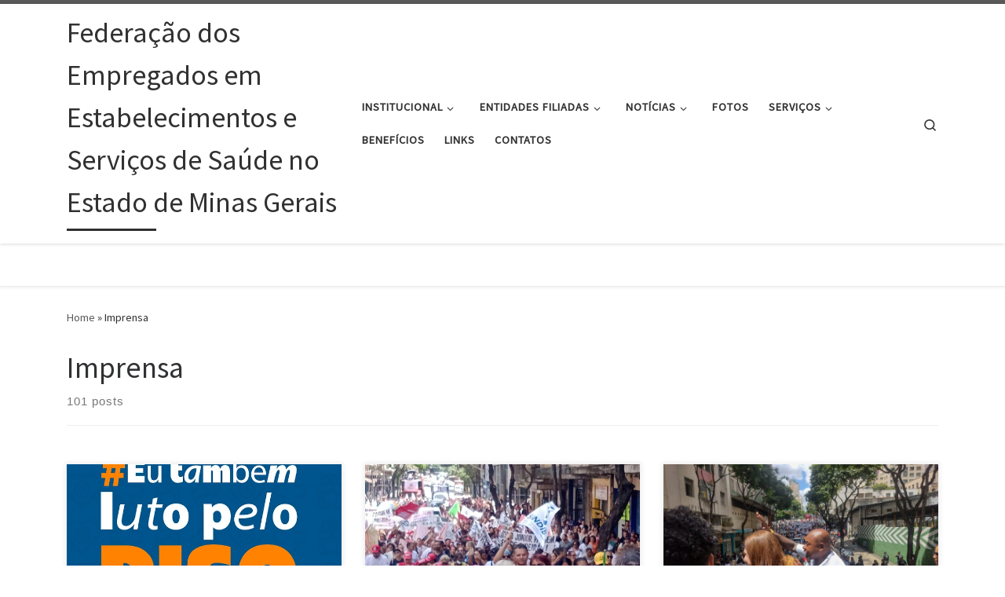

--- FILE ---
content_type: text/html; charset=UTF-8
request_url: http://www.feessemg.com.br/category/imprensa-noticias-publicadas/
body_size: 126144
content:
<!DOCTYPE html>
<!--[if IE 7]>
<html class="ie ie7" lang="pt-BR">
<![endif]-->
<!--[if IE 8]>
<html class="ie ie8" lang="pt-BR">
<![endif]-->
<!--[if !(IE 7) | !(IE 8)  ]><!-->
<html lang="pt-BR" class="no-js">
<!--<![endif]-->
  <head>
  <meta charset="UTF-8" />
  <meta http-equiv="X-UA-Compatible" content="IE=EDGE" />
  <meta name="viewport" content="width=device-width, initial-scale=1.0" />
  <link rel="profile"  href="https://gmpg.org/xfn/11" />
  <link rel="pingback" href="http://www.feessemg.com.br/xmlrpc.php" />
<script>(function(html){html.className = html.className.replace(/\bno-js\b/,'js')})(document.documentElement);</script>
<title>Imprensa &#8211; Federação dos Empregados em Estabelecimentos e Serviços de Saúde no Estado de Minas Gerais</title>
<meta name='robots' content='max-image-preview:large' />
<link rel='dns-prefetch' href='//ajax.googleapis.com' />
<link rel="alternate" type="application/rss+xml" title="Feed para Federação dos Empregados em Estabelecimentos e Serviços de Saúde no Estado de Minas Gerais &raquo;" href="http://www.feessemg.com.br/feed/" />
<link rel="alternate" type="application/rss+xml" title="Feed de comentários para Federação dos Empregados em Estabelecimentos e Serviços de Saúde no Estado de Minas Gerais &raquo;" href="http://www.feessemg.com.br/comments/feed/" />
<link rel="alternate" type="application/rss+xml" title="Feed de categoria para Federação dos Empregados em Estabelecimentos e Serviços de Saúde no Estado de Minas Gerais &raquo; Imprensa" href="http://www.feessemg.com.br/category/imprensa-noticias-publicadas/feed/" />
<style id='wp-img-auto-sizes-contain-inline-css'>
img:is([sizes=auto i],[sizes^="auto," i]){contain-intrinsic-size:3000px 1500px}
/*# sourceURL=wp-img-auto-sizes-contain-inline-css */
</style>
<link rel='stylesheet' id='cf7ic_style-css' href='http://www.feessemg.com.br/wp-content/plugins/contact-form-7-image-captcha/css/cf7ic-style.css?ver=3.3.7' media='all' />
<style id='wp-emoji-styles-inline-css'>

	img.wp-smiley, img.emoji {
		display: inline !important;
		border: none !important;
		box-shadow: none !important;
		height: 1em !important;
		width: 1em !important;
		margin: 0 0.07em !important;
		vertical-align: -0.1em !important;
		background: none !important;
		padding: 0 !important;
	}
/*# sourceURL=wp-emoji-styles-inline-css */
</style>
<style id='wp-block-library-inline-css'>
:root{--wp-block-synced-color:#7a00df;--wp-block-synced-color--rgb:122,0,223;--wp-bound-block-color:var(--wp-block-synced-color);--wp-editor-canvas-background:#ddd;--wp-admin-theme-color:#007cba;--wp-admin-theme-color--rgb:0,124,186;--wp-admin-theme-color-darker-10:#006ba1;--wp-admin-theme-color-darker-10--rgb:0,107,160.5;--wp-admin-theme-color-darker-20:#005a87;--wp-admin-theme-color-darker-20--rgb:0,90,135;--wp-admin-border-width-focus:2px}@media (min-resolution:192dpi){:root{--wp-admin-border-width-focus:1.5px}}.wp-element-button{cursor:pointer}:root .has-very-light-gray-background-color{background-color:#eee}:root .has-very-dark-gray-background-color{background-color:#313131}:root .has-very-light-gray-color{color:#eee}:root .has-very-dark-gray-color{color:#313131}:root .has-vivid-green-cyan-to-vivid-cyan-blue-gradient-background{background:linear-gradient(135deg,#00d084,#0693e3)}:root .has-purple-crush-gradient-background{background:linear-gradient(135deg,#34e2e4,#4721fb 50%,#ab1dfe)}:root .has-hazy-dawn-gradient-background{background:linear-gradient(135deg,#faaca8,#dad0ec)}:root .has-subdued-olive-gradient-background{background:linear-gradient(135deg,#fafae1,#67a671)}:root .has-atomic-cream-gradient-background{background:linear-gradient(135deg,#fdd79a,#004a59)}:root .has-nightshade-gradient-background{background:linear-gradient(135deg,#330968,#31cdcf)}:root .has-midnight-gradient-background{background:linear-gradient(135deg,#020381,#2874fc)}:root{--wp--preset--font-size--normal:16px;--wp--preset--font-size--huge:42px}.has-regular-font-size{font-size:1em}.has-larger-font-size{font-size:2.625em}.has-normal-font-size{font-size:var(--wp--preset--font-size--normal)}.has-huge-font-size{font-size:var(--wp--preset--font-size--huge)}.has-text-align-center{text-align:center}.has-text-align-left{text-align:left}.has-text-align-right{text-align:right}.has-fit-text{white-space:nowrap!important}#end-resizable-editor-section{display:none}.aligncenter{clear:both}.items-justified-left{justify-content:flex-start}.items-justified-center{justify-content:center}.items-justified-right{justify-content:flex-end}.items-justified-space-between{justify-content:space-between}.screen-reader-text{border:0;clip-path:inset(50%);height:1px;margin:-1px;overflow:hidden;padding:0;position:absolute;width:1px;word-wrap:normal!important}.screen-reader-text:focus{background-color:#ddd;clip-path:none;color:#444;display:block;font-size:1em;height:auto;left:5px;line-height:normal;padding:15px 23px 14px;text-decoration:none;top:5px;width:auto;z-index:100000}html :where(.has-border-color){border-style:solid}html :where([style*=border-top-color]){border-top-style:solid}html :where([style*=border-right-color]){border-right-style:solid}html :where([style*=border-bottom-color]){border-bottom-style:solid}html :where([style*=border-left-color]){border-left-style:solid}html :where([style*=border-width]){border-style:solid}html :where([style*=border-top-width]){border-top-style:solid}html :where([style*=border-right-width]){border-right-style:solid}html :where([style*=border-bottom-width]){border-bottom-style:solid}html :where([style*=border-left-width]){border-left-style:solid}html :where(img[class*=wp-image-]){height:auto;max-width:100%}:where(figure){margin:0 0 1em}html :where(.is-position-sticky){--wp-admin--admin-bar--position-offset:var(--wp-admin--admin-bar--height,0px)}@media screen and (max-width:600px){html :where(.is-position-sticky){--wp-admin--admin-bar--position-offset:0px}}

/*# sourceURL=wp-block-library-inline-css */
</style><style id='wp-block-media-text-inline-css'>
.wp-block-media-text{box-sizing:border-box;
  /*!rtl:begin:ignore*/direction:ltr;
  /*!rtl:end:ignore*/display:grid;grid-template-columns:50% 1fr;grid-template-rows:auto}.wp-block-media-text.has-media-on-the-right{grid-template-columns:1fr 50%}.wp-block-media-text.is-vertically-aligned-top>.wp-block-media-text__content,.wp-block-media-text.is-vertically-aligned-top>.wp-block-media-text__media{align-self:start}.wp-block-media-text.is-vertically-aligned-center>.wp-block-media-text__content,.wp-block-media-text.is-vertically-aligned-center>.wp-block-media-text__media,.wp-block-media-text>.wp-block-media-text__content,.wp-block-media-text>.wp-block-media-text__media{align-self:center}.wp-block-media-text.is-vertically-aligned-bottom>.wp-block-media-text__content,.wp-block-media-text.is-vertically-aligned-bottom>.wp-block-media-text__media{align-self:end}.wp-block-media-text>.wp-block-media-text__media{
  /*!rtl:begin:ignore*/grid-column:1;grid-row:1;
  /*!rtl:end:ignore*/margin:0}.wp-block-media-text>.wp-block-media-text__content{direction:ltr;
  /*!rtl:begin:ignore*/grid-column:2;grid-row:1;
  /*!rtl:end:ignore*/padding:0 8%;word-break:break-word}.wp-block-media-text.has-media-on-the-right>.wp-block-media-text__media{
  /*!rtl:begin:ignore*/grid-column:2;grid-row:1
  /*!rtl:end:ignore*/}.wp-block-media-text.has-media-on-the-right>.wp-block-media-text__content{
  /*!rtl:begin:ignore*/grid-column:1;grid-row:1
  /*!rtl:end:ignore*/}.wp-block-media-text__media a{display:block}.wp-block-media-text__media img,.wp-block-media-text__media video{height:auto;max-width:unset;vertical-align:middle;width:100%}.wp-block-media-text.is-image-fill>.wp-block-media-text__media{background-size:cover;height:100%;min-height:250px}.wp-block-media-text.is-image-fill>.wp-block-media-text__media>a{display:block;height:100%}.wp-block-media-text.is-image-fill>.wp-block-media-text__media img{height:1px;margin:-1px;overflow:hidden;padding:0;position:absolute;width:1px;clip:rect(0,0,0,0);border:0}.wp-block-media-text.is-image-fill-element>.wp-block-media-text__media{height:100%;min-height:250px}.wp-block-media-text.is-image-fill-element>.wp-block-media-text__media>a{display:block;height:100%}.wp-block-media-text.is-image-fill-element>.wp-block-media-text__media img{height:100%;object-fit:cover;width:100%}@media (max-width:600px){.wp-block-media-text.is-stacked-on-mobile{grid-template-columns:100%!important}.wp-block-media-text.is-stacked-on-mobile>.wp-block-media-text__media{grid-column:1;grid-row:1}.wp-block-media-text.is-stacked-on-mobile>.wp-block-media-text__content{grid-column:1;grid-row:2}}
/*# sourceURL=http://www.feessemg.com.br/wp-includes/blocks/media-text/style.min.css */
</style>
<style id='wp-block-paragraph-inline-css'>
.is-small-text{font-size:.875em}.is-regular-text{font-size:1em}.is-large-text{font-size:2.25em}.is-larger-text{font-size:3em}.has-drop-cap:not(:focus):first-letter{float:left;font-size:8.4em;font-style:normal;font-weight:100;line-height:.68;margin:.05em .1em 0 0;text-transform:uppercase}body.rtl .has-drop-cap:not(:focus):first-letter{float:none;margin-left:.1em}p.has-drop-cap.has-background{overflow:hidden}:root :where(p.has-background){padding:1.25em 2.375em}:where(p.has-text-color:not(.has-link-color)) a{color:inherit}p.has-text-align-left[style*="writing-mode:vertical-lr"],p.has-text-align-right[style*="writing-mode:vertical-rl"]{rotate:180deg}
/*# sourceURL=http://www.feessemg.com.br/wp-includes/blocks/paragraph/style.min.css */
</style>
<style id='global-styles-inline-css'>
:root{--wp--preset--aspect-ratio--square: 1;--wp--preset--aspect-ratio--4-3: 4/3;--wp--preset--aspect-ratio--3-4: 3/4;--wp--preset--aspect-ratio--3-2: 3/2;--wp--preset--aspect-ratio--2-3: 2/3;--wp--preset--aspect-ratio--16-9: 16/9;--wp--preset--aspect-ratio--9-16: 9/16;--wp--preset--color--black: #000000;--wp--preset--color--cyan-bluish-gray: #abb8c3;--wp--preset--color--white: #ffffff;--wp--preset--color--pale-pink: #f78da7;--wp--preset--color--vivid-red: #cf2e2e;--wp--preset--color--luminous-vivid-orange: #ff6900;--wp--preset--color--luminous-vivid-amber: #fcb900;--wp--preset--color--light-green-cyan: #7bdcb5;--wp--preset--color--vivid-green-cyan: #00d084;--wp--preset--color--pale-cyan-blue: #8ed1fc;--wp--preset--color--vivid-cyan-blue: #0693e3;--wp--preset--color--vivid-purple: #9b51e0;--wp--preset--gradient--vivid-cyan-blue-to-vivid-purple: linear-gradient(135deg,rgb(6,147,227) 0%,rgb(155,81,224) 100%);--wp--preset--gradient--light-green-cyan-to-vivid-green-cyan: linear-gradient(135deg,rgb(122,220,180) 0%,rgb(0,208,130) 100%);--wp--preset--gradient--luminous-vivid-amber-to-luminous-vivid-orange: linear-gradient(135deg,rgb(252,185,0) 0%,rgb(255,105,0) 100%);--wp--preset--gradient--luminous-vivid-orange-to-vivid-red: linear-gradient(135deg,rgb(255,105,0) 0%,rgb(207,46,46) 100%);--wp--preset--gradient--very-light-gray-to-cyan-bluish-gray: linear-gradient(135deg,rgb(238,238,238) 0%,rgb(169,184,195) 100%);--wp--preset--gradient--cool-to-warm-spectrum: linear-gradient(135deg,rgb(74,234,220) 0%,rgb(151,120,209) 20%,rgb(207,42,186) 40%,rgb(238,44,130) 60%,rgb(251,105,98) 80%,rgb(254,248,76) 100%);--wp--preset--gradient--blush-light-purple: linear-gradient(135deg,rgb(255,206,236) 0%,rgb(152,150,240) 100%);--wp--preset--gradient--blush-bordeaux: linear-gradient(135deg,rgb(254,205,165) 0%,rgb(254,45,45) 50%,rgb(107,0,62) 100%);--wp--preset--gradient--luminous-dusk: linear-gradient(135deg,rgb(255,203,112) 0%,rgb(199,81,192) 50%,rgb(65,88,208) 100%);--wp--preset--gradient--pale-ocean: linear-gradient(135deg,rgb(255,245,203) 0%,rgb(182,227,212) 50%,rgb(51,167,181) 100%);--wp--preset--gradient--electric-grass: linear-gradient(135deg,rgb(202,248,128) 0%,rgb(113,206,126) 100%);--wp--preset--gradient--midnight: linear-gradient(135deg,rgb(2,3,129) 0%,rgb(40,116,252) 100%);--wp--preset--font-size--small: 13px;--wp--preset--font-size--medium: 20px;--wp--preset--font-size--large: 36px;--wp--preset--font-size--x-large: 42px;--wp--preset--spacing--20: 0.44rem;--wp--preset--spacing--30: 0.67rem;--wp--preset--spacing--40: 1rem;--wp--preset--spacing--50: 1.5rem;--wp--preset--spacing--60: 2.25rem;--wp--preset--spacing--70: 3.38rem;--wp--preset--spacing--80: 5.06rem;--wp--preset--shadow--natural: 6px 6px 9px rgba(0, 0, 0, 0.2);--wp--preset--shadow--deep: 12px 12px 50px rgba(0, 0, 0, 0.4);--wp--preset--shadow--sharp: 6px 6px 0px rgba(0, 0, 0, 0.2);--wp--preset--shadow--outlined: 6px 6px 0px -3px rgb(255, 255, 255), 6px 6px rgb(0, 0, 0);--wp--preset--shadow--crisp: 6px 6px 0px rgb(0, 0, 0);}:where(.is-layout-flex){gap: 0.5em;}:where(.is-layout-grid){gap: 0.5em;}body .is-layout-flex{display: flex;}.is-layout-flex{flex-wrap: wrap;align-items: center;}.is-layout-flex > :is(*, div){margin: 0;}body .is-layout-grid{display: grid;}.is-layout-grid > :is(*, div){margin: 0;}:where(.wp-block-columns.is-layout-flex){gap: 2em;}:where(.wp-block-columns.is-layout-grid){gap: 2em;}:where(.wp-block-post-template.is-layout-flex){gap: 1.25em;}:where(.wp-block-post-template.is-layout-grid){gap: 1.25em;}.has-black-color{color: var(--wp--preset--color--black) !important;}.has-cyan-bluish-gray-color{color: var(--wp--preset--color--cyan-bluish-gray) !important;}.has-white-color{color: var(--wp--preset--color--white) !important;}.has-pale-pink-color{color: var(--wp--preset--color--pale-pink) !important;}.has-vivid-red-color{color: var(--wp--preset--color--vivid-red) !important;}.has-luminous-vivid-orange-color{color: var(--wp--preset--color--luminous-vivid-orange) !important;}.has-luminous-vivid-amber-color{color: var(--wp--preset--color--luminous-vivid-amber) !important;}.has-light-green-cyan-color{color: var(--wp--preset--color--light-green-cyan) !important;}.has-vivid-green-cyan-color{color: var(--wp--preset--color--vivid-green-cyan) !important;}.has-pale-cyan-blue-color{color: var(--wp--preset--color--pale-cyan-blue) !important;}.has-vivid-cyan-blue-color{color: var(--wp--preset--color--vivid-cyan-blue) !important;}.has-vivid-purple-color{color: var(--wp--preset--color--vivid-purple) !important;}.has-black-background-color{background-color: var(--wp--preset--color--black) !important;}.has-cyan-bluish-gray-background-color{background-color: var(--wp--preset--color--cyan-bluish-gray) !important;}.has-white-background-color{background-color: var(--wp--preset--color--white) !important;}.has-pale-pink-background-color{background-color: var(--wp--preset--color--pale-pink) !important;}.has-vivid-red-background-color{background-color: var(--wp--preset--color--vivid-red) !important;}.has-luminous-vivid-orange-background-color{background-color: var(--wp--preset--color--luminous-vivid-orange) !important;}.has-luminous-vivid-amber-background-color{background-color: var(--wp--preset--color--luminous-vivid-amber) !important;}.has-light-green-cyan-background-color{background-color: var(--wp--preset--color--light-green-cyan) !important;}.has-vivid-green-cyan-background-color{background-color: var(--wp--preset--color--vivid-green-cyan) !important;}.has-pale-cyan-blue-background-color{background-color: var(--wp--preset--color--pale-cyan-blue) !important;}.has-vivid-cyan-blue-background-color{background-color: var(--wp--preset--color--vivid-cyan-blue) !important;}.has-vivid-purple-background-color{background-color: var(--wp--preset--color--vivid-purple) !important;}.has-black-border-color{border-color: var(--wp--preset--color--black) !important;}.has-cyan-bluish-gray-border-color{border-color: var(--wp--preset--color--cyan-bluish-gray) !important;}.has-white-border-color{border-color: var(--wp--preset--color--white) !important;}.has-pale-pink-border-color{border-color: var(--wp--preset--color--pale-pink) !important;}.has-vivid-red-border-color{border-color: var(--wp--preset--color--vivid-red) !important;}.has-luminous-vivid-orange-border-color{border-color: var(--wp--preset--color--luminous-vivid-orange) !important;}.has-luminous-vivid-amber-border-color{border-color: var(--wp--preset--color--luminous-vivid-amber) !important;}.has-light-green-cyan-border-color{border-color: var(--wp--preset--color--light-green-cyan) !important;}.has-vivid-green-cyan-border-color{border-color: var(--wp--preset--color--vivid-green-cyan) !important;}.has-pale-cyan-blue-border-color{border-color: var(--wp--preset--color--pale-cyan-blue) !important;}.has-vivid-cyan-blue-border-color{border-color: var(--wp--preset--color--vivid-cyan-blue) !important;}.has-vivid-purple-border-color{border-color: var(--wp--preset--color--vivid-purple) !important;}.has-vivid-cyan-blue-to-vivid-purple-gradient-background{background: var(--wp--preset--gradient--vivid-cyan-blue-to-vivid-purple) !important;}.has-light-green-cyan-to-vivid-green-cyan-gradient-background{background: var(--wp--preset--gradient--light-green-cyan-to-vivid-green-cyan) !important;}.has-luminous-vivid-amber-to-luminous-vivid-orange-gradient-background{background: var(--wp--preset--gradient--luminous-vivid-amber-to-luminous-vivid-orange) !important;}.has-luminous-vivid-orange-to-vivid-red-gradient-background{background: var(--wp--preset--gradient--luminous-vivid-orange-to-vivid-red) !important;}.has-very-light-gray-to-cyan-bluish-gray-gradient-background{background: var(--wp--preset--gradient--very-light-gray-to-cyan-bluish-gray) !important;}.has-cool-to-warm-spectrum-gradient-background{background: var(--wp--preset--gradient--cool-to-warm-spectrum) !important;}.has-blush-light-purple-gradient-background{background: var(--wp--preset--gradient--blush-light-purple) !important;}.has-blush-bordeaux-gradient-background{background: var(--wp--preset--gradient--blush-bordeaux) !important;}.has-luminous-dusk-gradient-background{background: var(--wp--preset--gradient--luminous-dusk) !important;}.has-pale-ocean-gradient-background{background: var(--wp--preset--gradient--pale-ocean) !important;}.has-electric-grass-gradient-background{background: var(--wp--preset--gradient--electric-grass) !important;}.has-midnight-gradient-background{background: var(--wp--preset--gradient--midnight) !important;}.has-small-font-size{font-size: var(--wp--preset--font-size--small) !important;}.has-medium-font-size{font-size: var(--wp--preset--font-size--medium) !important;}.has-large-font-size{font-size: var(--wp--preset--font-size--large) !important;}.has-x-large-font-size{font-size: var(--wp--preset--font-size--x-large) !important;}
/*# sourceURL=global-styles-inline-css */
</style>

<style id='classic-theme-styles-inline-css'>
/*! This file is auto-generated */
.wp-block-button__link{color:#fff;background-color:#32373c;border-radius:9999px;box-shadow:none;text-decoration:none;padding:calc(.667em + 2px) calc(1.333em + 2px);font-size:1.125em}.wp-block-file__button{background:#32373c;color:#fff;text-decoration:none}
/*# sourceURL=/wp-includes/css/classic-themes.min.css */
</style>
<link rel='stylesheet' id='contact-form-7-css' href='http://www.feessemg.com.br/wp-content/plugins/contact-form-7/includes/css/styles.css?ver=6.1.4' media='all' />
<link rel='stylesheet' id='c4wp-public-css' href='http://www.feessemg.com.br/wp-content/plugins/wp-captcha//assets/css/c4wp-public.css?ver=6.9' media='all' />
<link rel='stylesheet' id='jquery-ui-style-css' href='https://ajax.googleapis.com/ajax/libs/jqueryui/1.11.4/themes/ui-darkness/jquery-ui.css?ver=1.11.4' media='all' />
<link rel='stylesheet' id='customizr-main-css' href='http://www.feessemg.com.br/wp-content/themes/customizr/assets/front/css/style.min.css?ver=4.4.21' media='all' />
<style id='customizr-main-inline-css'>

.tc-header.border-top { border-top-width: 5px; border-top-style: solid }
.grid-container__classic .czr__r-wGOC::before{padding-top:61.803398%}

@media (min-width: 768px) {.grid-container__classic .czr__r-wGOC::before{padding-top:40%}}

#czr-push-footer { display: none; visibility: hidden; }
        .czr-sticky-footer #czr-push-footer.sticky-footer-enabled { display: block; }
        
/*# sourceURL=customizr-main-inline-css */
</style>
<script src="http://www.feessemg.com.br/wp-includes/js/jquery/jquery.min.js?ver=3.7.1" id="jquery-core-js"></script>
<script src="http://www.feessemg.com.br/wp-includes/js/jquery/jquery-migrate.min.js?ver=3.4.1" id="jquery-migrate-js"></script>
<script src="http://www.feessemg.com.br/wp-content/plugins/wp-captcha//assets/js/c4wp-public.js?ver=6.9" id="c4wp-public-js"></script>
<script src="http://www.feessemg.com.br/wp-content/themes/customizr/assets/front/js/libs/modernizr.min.js?ver=4.4.21" id="modernizr-js"></script>
<script src="http://www.feessemg.com.br/wp-includes/js/underscore.min.js?ver=1.13.7" id="underscore-js"></script>
<script id="tc-scripts-js-extra">
var CZRParams = {"assetsPath":"http://www.feessemg.com.br/wp-content/themes/customizr/assets/front/","mainScriptUrl":"http://www.feessemg.com.br/wp-content/themes/customizr/assets/front/js/tc-scripts.min.js?4.4.21","deferFontAwesome":"1","fontAwesomeUrl":"http://www.feessemg.com.br/wp-content/themes/customizr/assets/shared/fonts/fa/css/fontawesome-all.min.css?4.4.21","_disabled":[],"centerSliderImg":"1","isLightBoxEnabled":"1","SmoothScroll":{"Enabled":false,"Options":{"touchpadSupport":false}},"isAnchorScrollEnabled":"","anchorSmoothScrollExclude":{"simple":["[class*=edd]",".carousel-control","[data-toggle=\"modal\"]","[data-toggle=\"dropdown\"]","[data-toggle=\"czr-dropdown\"]","[data-toggle=\"tooltip\"]","[data-toggle=\"popover\"]","[data-toggle=\"collapse\"]","[data-toggle=\"czr-collapse\"]","[data-toggle=\"tab\"]","[data-toggle=\"pill\"]","[data-toggle=\"czr-pill\"]","[class*=upme]","[class*=um-]"],"deep":{"classes":[],"ids":[]}},"timerOnScrollAllBrowsers":"1","centerAllImg":"1","HasComments":"","LoadModernizr":"1","stickyHeader":"","extLinksStyle":"","extLinksTargetExt":"","extLinksSkipSelectors":{"classes":["btn","button"],"ids":[]},"dropcapEnabled":"","dropcapWhere":{"post":"","page":""},"dropcapMinWords":"","dropcapSkipSelectors":{"tags":["IMG","IFRAME","H1","H2","H3","H4","H5","H6","BLOCKQUOTE","UL","OL"],"classes":["btn"],"id":[]},"imgSmartLoadEnabled":"","imgSmartLoadOpts":{"parentSelectors":["[class*=grid-container], .article-container",".__before_main_wrapper",".widget-front",".post-related-articles",".tc-singular-thumbnail-wrapper",".sek-module-inner"],"opts":{"excludeImg":[".tc-holder-img"]}},"imgSmartLoadsForSliders":"1","pluginCompats":[],"isWPMobile":"","menuStickyUserSettings":{"desktop":"stick_up","mobile":"stick_up"},"adminAjaxUrl":"http://www.feessemg.com.br/wp-admin/admin-ajax.php","ajaxUrl":"http://www.feessemg.com.br/?czrajax=1","frontNonce":{"id":"CZRFrontNonce","handle":"49e4f0f125"},"isDevMode":"","isModernStyle":"1","i18n":{"Permanently dismiss":"Permanently dismiss"},"frontNotifications":{"welcome":{"enabled":false,"content":"","dismissAction":"dismiss_welcome_note_front"}},"preloadGfonts":"1","googleFonts":"Source+Sans+Pro","version":"4.4.21"};
//# sourceURL=tc-scripts-js-extra
</script>
<script src="http://www.feessemg.com.br/wp-content/themes/customizr/assets/front/js/tc-scripts.min.js?ver=4.4.21" id="tc-scripts-js" defer></script>
<link rel="https://api.w.org/" href="http://www.feessemg.com.br/wp-json/" /><link rel="alternate" title="JSON" type="application/json" href="http://www.feessemg.com.br/wp-json/wp/v2/categories/17" /><link rel="EditURI" type="application/rsd+xml" title="RSD" href="http://www.feessemg.com.br/xmlrpc.php?rsd" />
<meta name="generator" content="WordPress 6.9" />
              <link rel="preload" as="font" type="font/woff2" href="http://www.feessemg.com.br/wp-content/themes/customizr/assets/shared/fonts/customizr/customizr.woff2?128396981" crossorigin="anonymous"/>
            <link rel="icon" href="http://www.feessemg.com.br/wp-content/uploads/2015/07/cropped-logo_vermelho_curva_png-32x32.png" sizes="32x32" />
<link rel="icon" href="http://www.feessemg.com.br/wp-content/uploads/2015/07/cropped-logo_vermelho_curva_png-192x192.png" sizes="192x192" />
<link rel="apple-touch-icon" href="http://www.feessemg.com.br/wp-content/uploads/2015/07/cropped-logo_vermelho_curva_png-180x180.png" />
<meta name="msapplication-TileImage" content="http://www.feessemg.com.br/wp-content/uploads/2015/07/cropped-logo_vermelho_curva_png-270x270.png" />
</head>

  <body class="archive category category-imprensa-noticias-publicadas category-17 wp-embed-responsive wp-theme-customizr czr-link-hover-underline header-skin-light footer-skin-dark czr-no-sidebar tc-center-images czr-full-layout customizr-4-4-21 czr-post-list-context czr-sticky-footer">
          <a class="screen-reader-text skip-link" href="#content">Skip to content</a>
    
    
    <div id="tc-page-wrap" class="">

      <header class="tpnav-header__header tc-header sl-logo_left sticky-brand-shrink-on sticky-transparent border-top czr-submenu-fade czr-submenu-move" >
        <div class="primary-navbar__wrapper d-none d-lg-block has-horizontal-menu desktop-sticky" >
  <div class="container">
    <div class="row align-items-center flex-row primary-navbar__row">
      <div class="branding__container col col-auto" >
  <div class="branding align-items-center flex-column ">
    <div class="branding-row d-flex flex-row align-items-center align-self-start">
      <span class="navbar-brand col-auto " >
    <a class="navbar-brand-sitename  czr-underline" href="http://www.feessemg.com.br/">
    <span>Federação dos Empregados em Estabelecimentos e Serviços de Saúde no Estado de Minas Gerais</span>
  </a>
</span>
      </div>
      </div>
</div>
      <div class="primary-nav__container justify-content-lg-around col col-lg-auto flex-lg-column" >
  <div class="primary-nav__wrapper flex-lg-row align-items-center justify-content-end">
              <nav class="primary-nav__nav col" id="primary-nav">
          <div class="nav__menu-wrapper primary-nav__menu-wrapper justify-content-end czr-open-on-hover" >
<ul id="main-menu" class="primary-nav__menu regular-nav nav__menu nav"><li id="menu-item-345" class="menu-item menu-item-type-custom menu-item-object-custom menu-item-has-children czr-dropdown menu-item-345"><a data-toggle="czr-dropdown" aria-haspopup="true" aria-expanded="false" class="nav__link"><span class="nav__title">Institucional</span><span class="caret__dropdown-toggler"><i class="icn-down-small"></i></span></a>
<ul class="dropdown-menu czr-dropdown-menu">
	<li id="menu-item-194" class="menu-item menu-item-type-post_type menu-item-object-page dropdown-item menu-item-194"><a href="http://www.feessemg.com.br/historia/" class="nav__link"><span class="nav__title">História</span></a></li>
	<li id="menu-item-193" class="menu-item menu-item-type-post_type menu-item-object-page dropdown-item menu-item-193"><a href="http://www.feessemg.com.br/missao-visao-e-valores/" class="nav__link"><span class="nav__title">Missão, Visão e Valores</span></a></li>
	<li id="menu-item-272" class="menu-item menu-item-type-post_type menu-item-object-page dropdown-item menu-item-272"><a href="http://www.feessemg.com.br/diretoria/" class="nav__link"><span class="nav__title">Diretoria</span></a></li>
	<li id="menu-item-269" class="menu-item menu-item-type-post_type menu-item-object-page dropdown-item menu-item-269"><a href="http://www.feessemg.com.br/categoria/" class="nav__link"><span class="nav__title">O que faz</span></a></li>
</ul>
</li>
<li id="menu-item-511" class="menu-item menu-item-type-custom menu-item-object-custom menu-item-has-children czr-dropdown menu-item-511"><a data-toggle="czr-dropdown" aria-haspopup="true" aria-expanded="false" class="nav__link"><span class="nav__title">Entidades Filiadas</span><span class="caret__dropdown-toggler"><i class="icn-down-small"></i></span></a>
<ul class="dropdown-menu czr-dropdown-menu">
	<li id="menu-item-274" class="menu-item menu-item-type-post_type menu-item-object-page dropdown-item menu-item-274"><a href="http://www.feessemg.com.br/entidades-filiadas/seess-almenara/" class="nav__link"><span class="nav__title">Seess Almenara</span></a></li>
	<li id="menu-item-275" class="menu-item menu-item-type-post_type menu-item-object-page dropdown-item menu-item-275"><a href="http://www.feessemg.com.br/entidades-filiadas/seess-arcos/" class="nav__link"><span class="nav__title">Seess Arcos</span></a></li>
	<li id="menu-item-276" class="menu-item menu-item-type-post_type menu-item-object-page dropdown-item menu-item-276"><a href="http://www.feessemg.com.br/entidades-filiadas/seess-barbacena/" class="nav__link"><span class="nav__title">Seess Barbacena</span></a></li>
	<li id="menu-item-277" class="menu-item menu-item-type-post_type menu-item-object-page dropdown-item menu-item-277"><a href="http://www.feessemg.com.br/entidades-filiadas/seess-cataguases/" class="nav__link"><span class="nav__title">Seess Cataguases</span></a></li>
	<li id="menu-item-278" class="menu-item menu-item-type-post_type menu-item-object-page dropdown-item menu-item-278"><a href="http://www.feessemg.com.br/entidades-filiadas/seess-contagem/" class="nav__link"><span class="nav__title">Seess Contagem</span></a></li>
	<li id="menu-item-279" class="menu-item menu-item-type-post_type menu-item-object-page dropdown-item menu-item-279"><a href="http://www.feessemg.com.br/entidades-filiadas/seess-formiga/" class="nav__link"><span class="nav__title">Seess Formiga</span></a></li>
	<li id="menu-item-280" class="menu-item menu-item-type-post_type menu-item-object-page dropdown-item menu-item-280"><a href="http://www.feessemg.com.br/entidades-filiadas/seess-gov-valadares/" class="nav__link"><span class="nav__title">Seess Governador Valadares</span></a></li>
	<li id="menu-item-1746" class="menu-item menu-item-type-post_type menu-item-object-page dropdown-item menu-item-1746"><a href="http://www.feessemg.com.br/entidades-filiadas/seess-ituiutaba/" class="nav__link"><span class="nav__title">Seess Ituiutaba</span></a></li>
	<li id="menu-item-1749" class="menu-item menu-item-type-post_type menu-item-object-page dropdown-item menu-item-1749"><a href="http://www.feessemg.com.br/entidades-filiadas/seess-juiz-de-fora/" class="nav__link"><span class="nav__title">Seess Juiz de Fora</span></a></li>
	<li id="menu-item-281" class="menu-item menu-item-type-post_type menu-item-object-page dropdown-item menu-item-281"><a href="http://www.feessemg.com.br/entidades-filiadas/seess-manhuacu/" class="nav__link"><span class="nav__title">Seess Manhuaçu</span></a></li>
	<li id="menu-item-282" class="menu-item menu-item-type-post_type menu-item-object-page dropdown-item menu-item-282"><a href="http://www.feessemg.com.br/entidades-filiadas/seess-ouro-branco/" class="nav__link"><span class="nav__title">Seess Ouro Branco</span></a></li>
	<li id="menu-item-283" class="menu-item menu-item-type-post_type menu-item-object-page dropdown-item menu-item-283"><a href="http://www.feessemg.com.br/entidades-filiadas/seess-patos-de-minas/" class="nav__link"><span class="nav__title">Seess Patos de Minas</span></a></li>
	<li id="menu-item-284" class="menu-item menu-item-type-post_type menu-item-object-page dropdown-item menu-item-284"><a href="http://www.feessemg.com.br/entidades-filiadas/seess-pocos-de-caldas/" class="nav__link"><span class="nav__title">Seess Poços de Caldas</span></a></li>
	<li id="menu-item-285" class="menu-item menu-item-type-post_type menu-item-object-page dropdown-item menu-item-285"><a href="http://www.feessemg.com.br/entidades-filiadas/seess-pouso-alegre/" class="nav__link"><span class="nav__title">Seess Pouso Alegre</span></a></li>
	<li id="menu-item-286" class="menu-item menu-item-type-post_type menu-item-object-page dropdown-item menu-item-286"><a href="http://www.feessemg.com.br/entidades-filiadas/seess-teofilo-otoni/" class="nav__link"><span class="nav__title">Seess Teófilo Otoni</span></a></li>
	<li id="menu-item-288" class="menu-item menu-item-type-post_type menu-item-object-page dropdown-item menu-item-288"><a href="http://www.feessemg.com.br/entidades-filiadas/seess-uberaba/" class="nav__link"><span class="nav__title">Seess Uberaba</span></a></li>
	<li id="menu-item-289" class="menu-item menu-item-type-post_type menu-item-object-page dropdown-item menu-item-289"><a href="http://www.feessemg.com.br/entidades-filiadas/seess-uberlandia/" class="nav__link"><span class="nav__title">Seess Uberlândia</span></a></li>
	<li id="menu-item-290" class="menu-item menu-item-type-post_type menu-item-object-page dropdown-item menu-item-290"><a href="http://www.feessemg.com.br/entidades-filiadas/seess-varginha/" class="nav__link"><span class="nav__title">Seess Varginha</span></a></li>
	<li id="menu-item-291" class="menu-item menu-item-type-post_type menu-item-object-page dropdown-item menu-item-291"><a href="http://www.feessemg.com.br/entidades-filiadas/seess-vicosa/" class="nav__link"><span class="nav__title">Seess Viçosa</span></a></li>
	<li id="menu-item-292" class="menu-item menu-item-type-post_type menu-item-object-page dropdown-item menu-item-292"><a href="http://www.feessemg.com.br/entidades-filiadas/sindesaude-nova-lima/" class="nav__link"><span class="nav__title">Sindesaude Nova Lima</span></a></li>
	<li id="menu-item-293" class="menu-item menu-item-type-post_type menu-item-object-page dropdown-item menu-item-293"><a href="http://www.feessemg.com.br/entidades-filiadas/sintralab/" class="nav__link"><span class="nav__title">Sintralab-MG</span></a></li>
	<li id="menu-item-294" class="menu-item menu-item-type-post_type menu-item-object-page dropdown-item menu-item-294"><a href="http://www.feessemg.com.br/entidades-filiadas/sintrasaude-mg/" class="nav__link"><span class="nav__title">Sintrasaude-MG</span></a></li>
</ul>
</li>
<li id="menu-item-508" class="menu-item menu-item-type-custom menu-item-object-custom current-menu-ancestor current-menu-parent menu-item-has-children czr-dropdown current-active menu-item-508"><a data-toggle="czr-dropdown" aria-haspopup="true" aria-expanded="false" class="nav__link"><span class="nav__title">Notícias</span><span class="caret__dropdown-toggler"><i class="icn-down-small"></i></span></a>
<ul class="dropdown-menu czr-dropdown-menu">
	<li id="menu-item-515" class="menu-item menu-item-type-post_type menu-item-object-page dropdown-item menu-item-515"><a href="http://www.feessemg.com.br/noticias-publicadas/" class="nav__link"><span class="nav__title">Notícias Publicadas</span></a></li>
	<li id="menu-item-461" class="menu-item menu-item-type-taxonomy menu-item-object-category current-menu-item dropdown-item current-active menu-item-461"><a href="http://www.feessemg.com.br/category/imprensa-noticias-publicadas/" aria-current="page" class="nav__link"><span class="nav__title">Imprensa</span></a></li>
	<li id="menu-item-547" class="menu-item menu-item-type-post_type menu-item-object-page dropdown-item menu-item-547"><a href="http://www.feessemg.com.br/noticias/entrevista/" class="nav__link"><span class="nav__title">Entrevista</span></a></li>
	<li id="menu-item-301" class="menu-item menu-item-type-post_type menu-item-object-page dropdown-item menu-item-301"><a href="http://www.feessemg.com.br/noticias/informativos/" class="nav__link"><span class="nav__title">Informativos</span></a></li>
</ul>
</li>
<li id="menu-item-697" class="menu-item menu-item-type-taxonomy menu-item-object-category menu-item-697"><a href="http://www.feessemg.com.br/category/fotos/" class="nav__link"><span class="nav__title">Fotos</span></a></li>
<li id="menu-item-512" class="menu-item menu-item-type-custom menu-item-object-custom menu-item-has-children czr-dropdown menu-item-512"><a data-toggle="czr-dropdown" aria-haspopup="true" aria-expanded="false" class="nav__link"><span class="nav__title">Serviços</span><span class="caret__dropdown-toggler"><i class="icn-down-small"></i></span></a>
<ul class="dropdown-menu czr-dropdown-menu">
	<li id="menu-item-305" class="menu-item menu-item-type-post_type menu-item-object-page dropdown-item menu-item-305"><a href="http://www.feessemg.com.br/servicos/juridico/" class="nav__link"><span class="nav__title">Jurídico</span></a></li>
	<li id="menu-item-304" class="menu-item menu-item-type-post_type menu-item-object-page dropdown-item menu-item-304"><a href="http://www.feessemg.com.br/servicos/emissao-de-guias/" class="nav__link"><span class="nav__title">Emissão de Guias</span></a></li>
	<li id="menu-item-2129" class="menu-item menu-item-type-post_type menu-item-object-page menu-item-home dropdown-item menu-item-2129"><a href="http://www.feessemg.com.br/2060-2/" class="nav__link"><span class="nav__title">Envio de Documentos</span></a></li>
</ul>
</li>
<li id="menu-item-642" class="menu-item menu-item-type-post_type menu-item-object-page menu-item-642"><a href="http://www.feessemg.com.br/beneficios/" class="nav__link"><span class="nav__title">Benefícios</span></a></li>
<li id="menu-item-298" class="menu-item menu-item-type-post_type menu-item-object-page menu-item-298"><a href="http://www.feessemg.com.br/links/" class="nav__link"><span class="nav__title">Links</span></a></li>
<li id="menu-item-270" class="menu-item menu-item-type-post_type menu-item-object-page menu-item-270"><a href="http://www.feessemg.com.br/contatos/" class="nav__link"><span class="nav__title">Contatos</span></a></li>
</ul></div>        </nav>
    <div class="primary-nav__utils nav__utils col-auto" >
    <ul class="nav utils flex-row flex-nowrap regular-nav">
      <li class="nav__search " >
  <a href="#" class="search-toggle_btn icn-search czr-overlay-toggle_btn"  aria-expanded="false"><span class="sr-only">Search</span></a>
        <div class="czr-search-expand">
      <div class="czr-search-expand-inner"><div class="search-form__container " >
  <form action="http://www.feessemg.com.br/" method="get" class="czr-form search-form">
    <div class="form-group czr-focus">
            <label for="s-697c7e6f4d5f8" id="lsearch-697c7e6f4d5f8">
        <span class="screen-reader-text">Search</span>
        <input id="s-697c7e6f4d5f8" class="form-control czr-search-field" name="s" type="search" value="" aria-describedby="lsearch-697c7e6f4d5f8" placeholder="Search &hellip;">
      </label>
      <button type="submit" class="button"><i class="icn-search"></i><span class="screen-reader-text">Search &hellip;</span></button>
    </div>
  </form>
</div></div>
    </div>
    </li>
    </ul>
</div>  </div>
</div>
    </div>
  </div>
</div>    <div class="mobile-navbar__wrapper d-lg-none mobile-sticky" >
    <div class="branding__container justify-content-between align-items-center container" >
  <div class="branding flex-column">
    <div class="branding-row d-flex align-self-start flex-row align-items-center">
      <span class="navbar-brand col-auto " >
    <a class="navbar-brand-sitename  czr-underline" href="http://www.feessemg.com.br/">
    <span>Federação dos Empregados em Estabelecimentos e Serviços de Saúde no Estado de Minas Gerais</span>
  </a>
</span>
    </div>
      </div>
  <div class="mobile-utils__wrapper nav__utils regular-nav">
    <ul class="nav utils row flex-row flex-nowrap">
      <li class="nav__search " >
  <a href="#" class="search-toggle_btn icn-search czr-dropdown" data-aria-haspopup="true" aria-expanded="false"><span class="sr-only">Search</span></a>
        <div class="czr-search-expand">
      <div class="czr-search-expand-inner"><div class="search-form__container " >
  <form action="http://www.feessemg.com.br/" method="get" class="czr-form search-form">
    <div class="form-group czr-focus">
            <label for="s-697c7e6f4db6c" id="lsearch-697c7e6f4db6c">
        <span class="screen-reader-text">Search</span>
        <input id="s-697c7e6f4db6c" class="form-control czr-search-field" name="s" type="search" value="" aria-describedby="lsearch-697c7e6f4db6c" placeholder="Search &hellip;">
      </label>
      <button type="submit" class="button"><i class="icn-search"></i><span class="screen-reader-text">Search &hellip;</span></button>
    </div>
  </form>
</div></div>
    </div>
        <ul class="dropdown-menu czr-dropdown-menu">
      <li class="header-search__container container">
  <div class="search-form__container " >
  <form action="http://www.feessemg.com.br/" method="get" class="czr-form search-form">
    <div class="form-group czr-focus">
            <label for="s-697c7e6f4dd48" id="lsearch-697c7e6f4dd48">
        <span class="screen-reader-text">Search</span>
        <input id="s-697c7e6f4dd48" class="form-control czr-search-field" name="s" type="search" value="" aria-describedby="lsearch-697c7e6f4dd48" placeholder="Search &hellip;">
      </label>
      <button type="submit" class="button"><i class="icn-search"></i><span class="screen-reader-text">Search &hellip;</span></button>
    </div>
  </form>
</div></li>    </ul>
  </li>
<li class="hamburger-toggler__container " >
  <button class="ham-toggler-menu czr-collapsed" data-toggle="czr-collapse" data-target="#mobile-nav"><span class="ham__toggler-span-wrapper"><span class="line line-1"></span><span class="line line-2"></span><span class="line line-3"></span></span><span class="screen-reader-text">Menu</span></button>
</li>
    </ul>
  </div>
</div>
<div class="mobile-nav__container " >
   <nav class="mobile-nav__nav flex-column czr-collapse" id="mobile-nav">
      <div class="mobile-nav__inner container">
      <div class="nav__menu-wrapper mobile-nav__menu-wrapper czr-open-on-click" >
<ul id="mobile-nav-menu" class="mobile-nav__menu vertical-nav nav__menu flex-column nav"><li class="menu-item menu-item-type-custom menu-item-object-custom menu-item-has-children czr-dropdown menu-item-345"><span class="display-flex nav__link-wrapper align-items-start"><a class="nav__link"><span class="nav__title">Institucional</span></a><button data-toggle="czr-dropdown" aria-haspopup="true" aria-expanded="false" class="caret__dropdown-toggler czr-btn-link"><i class="icn-down-small"></i></button></span>
<ul class="dropdown-menu czr-dropdown-menu">
	<li class="menu-item menu-item-type-post_type menu-item-object-page dropdown-item menu-item-194"><a href="http://www.feessemg.com.br/historia/" class="nav__link"><span class="nav__title">História</span></a></li>
	<li class="menu-item menu-item-type-post_type menu-item-object-page dropdown-item menu-item-193"><a href="http://www.feessemg.com.br/missao-visao-e-valores/" class="nav__link"><span class="nav__title">Missão, Visão e Valores</span></a></li>
	<li class="menu-item menu-item-type-post_type menu-item-object-page dropdown-item menu-item-272"><a href="http://www.feessemg.com.br/diretoria/" class="nav__link"><span class="nav__title">Diretoria</span></a></li>
	<li class="menu-item menu-item-type-post_type menu-item-object-page dropdown-item menu-item-269"><a href="http://www.feessemg.com.br/categoria/" class="nav__link"><span class="nav__title">O que faz</span></a></li>
</ul>
</li>
<li class="menu-item menu-item-type-custom menu-item-object-custom menu-item-has-children czr-dropdown menu-item-511"><span class="display-flex nav__link-wrapper align-items-start"><a class="nav__link"><span class="nav__title">Entidades Filiadas</span></a><button data-toggle="czr-dropdown" aria-haspopup="true" aria-expanded="false" class="caret__dropdown-toggler czr-btn-link"><i class="icn-down-small"></i></button></span>
<ul class="dropdown-menu czr-dropdown-menu">
	<li class="menu-item menu-item-type-post_type menu-item-object-page dropdown-item menu-item-274"><a href="http://www.feessemg.com.br/entidades-filiadas/seess-almenara/" class="nav__link"><span class="nav__title">Seess Almenara</span></a></li>
	<li class="menu-item menu-item-type-post_type menu-item-object-page dropdown-item menu-item-275"><a href="http://www.feessemg.com.br/entidades-filiadas/seess-arcos/" class="nav__link"><span class="nav__title">Seess Arcos</span></a></li>
	<li class="menu-item menu-item-type-post_type menu-item-object-page dropdown-item menu-item-276"><a href="http://www.feessemg.com.br/entidades-filiadas/seess-barbacena/" class="nav__link"><span class="nav__title">Seess Barbacena</span></a></li>
	<li class="menu-item menu-item-type-post_type menu-item-object-page dropdown-item menu-item-277"><a href="http://www.feessemg.com.br/entidades-filiadas/seess-cataguases/" class="nav__link"><span class="nav__title">Seess Cataguases</span></a></li>
	<li class="menu-item menu-item-type-post_type menu-item-object-page dropdown-item menu-item-278"><a href="http://www.feessemg.com.br/entidades-filiadas/seess-contagem/" class="nav__link"><span class="nav__title">Seess Contagem</span></a></li>
	<li class="menu-item menu-item-type-post_type menu-item-object-page dropdown-item menu-item-279"><a href="http://www.feessemg.com.br/entidades-filiadas/seess-formiga/" class="nav__link"><span class="nav__title">Seess Formiga</span></a></li>
	<li class="menu-item menu-item-type-post_type menu-item-object-page dropdown-item menu-item-280"><a href="http://www.feessemg.com.br/entidades-filiadas/seess-gov-valadares/" class="nav__link"><span class="nav__title">Seess Governador Valadares</span></a></li>
	<li class="menu-item menu-item-type-post_type menu-item-object-page dropdown-item menu-item-1746"><a href="http://www.feessemg.com.br/entidades-filiadas/seess-ituiutaba/" class="nav__link"><span class="nav__title">Seess Ituiutaba</span></a></li>
	<li class="menu-item menu-item-type-post_type menu-item-object-page dropdown-item menu-item-1749"><a href="http://www.feessemg.com.br/entidades-filiadas/seess-juiz-de-fora/" class="nav__link"><span class="nav__title">Seess Juiz de Fora</span></a></li>
	<li class="menu-item menu-item-type-post_type menu-item-object-page dropdown-item menu-item-281"><a href="http://www.feessemg.com.br/entidades-filiadas/seess-manhuacu/" class="nav__link"><span class="nav__title">Seess Manhuaçu</span></a></li>
	<li class="menu-item menu-item-type-post_type menu-item-object-page dropdown-item menu-item-282"><a href="http://www.feessemg.com.br/entidades-filiadas/seess-ouro-branco/" class="nav__link"><span class="nav__title">Seess Ouro Branco</span></a></li>
	<li class="menu-item menu-item-type-post_type menu-item-object-page dropdown-item menu-item-283"><a href="http://www.feessemg.com.br/entidades-filiadas/seess-patos-de-minas/" class="nav__link"><span class="nav__title">Seess Patos de Minas</span></a></li>
	<li class="menu-item menu-item-type-post_type menu-item-object-page dropdown-item menu-item-284"><a href="http://www.feessemg.com.br/entidades-filiadas/seess-pocos-de-caldas/" class="nav__link"><span class="nav__title">Seess Poços de Caldas</span></a></li>
	<li class="menu-item menu-item-type-post_type menu-item-object-page dropdown-item menu-item-285"><a href="http://www.feessemg.com.br/entidades-filiadas/seess-pouso-alegre/" class="nav__link"><span class="nav__title">Seess Pouso Alegre</span></a></li>
	<li class="menu-item menu-item-type-post_type menu-item-object-page dropdown-item menu-item-286"><a href="http://www.feessemg.com.br/entidades-filiadas/seess-teofilo-otoni/" class="nav__link"><span class="nav__title">Seess Teófilo Otoni</span></a></li>
	<li class="menu-item menu-item-type-post_type menu-item-object-page dropdown-item menu-item-288"><a href="http://www.feessemg.com.br/entidades-filiadas/seess-uberaba/" class="nav__link"><span class="nav__title">Seess Uberaba</span></a></li>
	<li class="menu-item menu-item-type-post_type menu-item-object-page dropdown-item menu-item-289"><a href="http://www.feessemg.com.br/entidades-filiadas/seess-uberlandia/" class="nav__link"><span class="nav__title">Seess Uberlândia</span></a></li>
	<li class="menu-item menu-item-type-post_type menu-item-object-page dropdown-item menu-item-290"><a href="http://www.feessemg.com.br/entidades-filiadas/seess-varginha/" class="nav__link"><span class="nav__title">Seess Varginha</span></a></li>
	<li class="menu-item menu-item-type-post_type menu-item-object-page dropdown-item menu-item-291"><a href="http://www.feessemg.com.br/entidades-filiadas/seess-vicosa/" class="nav__link"><span class="nav__title">Seess Viçosa</span></a></li>
	<li class="menu-item menu-item-type-post_type menu-item-object-page dropdown-item menu-item-292"><a href="http://www.feessemg.com.br/entidades-filiadas/sindesaude-nova-lima/" class="nav__link"><span class="nav__title">Sindesaude Nova Lima</span></a></li>
	<li class="menu-item menu-item-type-post_type menu-item-object-page dropdown-item menu-item-293"><a href="http://www.feessemg.com.br/entidades-filiadas/sintralab/" class="nav__link"><span class="nav__title">Sintralab-MG</span></a></li>
	<li class="menu-item menu-item-type-post_type menu-item-object-page dropdown-item menu-item-294"><a href="http://www.feessemg.com.br/entidades-filiadas/sintrasaude-mg/" class="nav__link"><span class="nav__title">Sintrasaude-MG</span></a></li>
</ul>
</li>
<li class="menu-item menu-item-type-custom menu-item-object-custom current-menu-ancestor current-menu-parent menu-item-has-children czr-dropdown current-active menu-item-508"><span class="display-flex nav__link-wrapper align-items-start"><a class="nav__link"><span class="nav__title">Notícias</span></a><button data-toggle="czr-dropdown" aria-haspopup="true" aria-expanded="false" class="caret__dropdown-toggler czr-btn-link"><i class="icn-down-small"></i></button></span>
<ul class="dropdown-menu czr-dropdown-menu">
	<li class="menu-item menu-item-type-post_type menu-item-object-page dropdown-item menu-item-515"><a href="http://www.feessemg.com.br/noticias-publicadas/" class="nav__link"><span class="nav__title">Notícias Publicadas</span></a></li>
	<li class="menu-item menu-item-type-taxonomy menu-item-object-category current-menu-item dropdown-item current-active menu-item-461"><a href="http://www.feessemg.com.br/category/imprensa-noticias-publicadas/" aria-current="page" class="nav__link"><span class="nav__title">Imprensa</span></a></li>
	<li class="menu-item menu-item-type-post_type menu-item-object-page dropdown-item menu-item-547"><a href="http://www.feessemg.com.br/noticias/entrevista/" class="nav__link"><span class="nav__title">Entrevista</span></a></li>
	<li class="menu-item menu-item-type-post_type menu-item-object-page dropdown-item menu-item-301"><a href="http://www.feessemg.com.br/noticias/informativos/" class="nav__link"><span class="nav__title">Informativos</span></a></li>
</ul>
</li>
<li class="menu-item menu-item-type-taxonomy menu-item-object-category menu-item-697"><a href="http://www.feessemg.com.br/category/fotos/" class="nav__link"><span class="nav__title">Fotos</span></a></li>
<li class="menu-item menu-item-type-custom menu-item-object-custom menu-item-has-children czr-dropdown menu-item-512"><span class="display-flex nav__link-wrapper align-items-start"><a class="nav__link"><span class="nav__title">Serviços</span></a><button data-toggle="czr-dropdown" aria-haspopup="true" aria-expanded="false" class="caret__dropdown-toggler czr-btn-link"><i class="icn-down-small"></i></button></span>
<ul class="dropdown-menu czr-dropdown-menu">
	<li class="menu-item menu-item-type-post_type menu-item-object-page dropdown-item menu-item-305"><a href="http://www.feessemg.com.br/servicos/juridico/" class="nav__link"><span class="nav__title">Jurídico</span></a></li>
	<li class="menu-item menu-item-type-post_type menu-item-object-page dropdown-item menu-item-304"><a href="http://www.feessemg.com.br/servicos/emissao-de-guias/" class="nav__link"><span class="nav__title">Emissão de Guias</span></a></li>
	<li class="menu-item menu-item-type-post_type menu-item-object-page menu-item-home dropdown-item menu-item-2129"><a href="http://www.feessemg.com.br/2060-2/" class="nav__link"><span class="nav__title">Envio de Documentos</span></a></li>
</ul>
</li>
<li class="menu-item menu-item-type-post_type menu-item-object-page menu-item-642"><a href="http://www.feessemg.com.br/beneficios/" class="nav__link"><span class="nav__title">Benefícios</span></a></li>
<li class="menu-item menu-item-type-post_type menu-item-object-page menu-item-298"><a href="http://www.feessemg.com.br/links/" class="nav__link"><span class="nav__title">Links</span></a></li>
<li class="menu-item menu-item-type-post_type menu-item-object-page menu-item-270"><a href="http://www.feessemg.com.br/contatos/" class="nav__link"><span class="nav__title">Contatos</span></a></li>
</ul></div>      </div>
  </nav>
</div></div></header>


  
    <div id="main-wrapper" class="section">

                      

          <div class="czr-hot-crumble container page-breadcrumbs" role="navigation" >
  <div class="row">
        <nav class="breadcrumbs col-12"><span class="trail-begin"><a href="http://www.feessemg.com.br" title="Federação dos Empregados em Estabelecimentos e Serviços de Saúde no Estado de Minas Gerais" rel="home" class="trail-begin">Home</a></span> <span class="sep">&raquo;</span> <span class="trail-end">Imprensa</span></nav>  </div>
</div>
          <div class="container" role="main">

            
            <div class="flex-row row column-content-wrapper">

                
                <div id="content" class="col-12 article-container">

                  <header class="archive-header " >
  <div class="archive-header-inner">
        <h1 class="archive-title">
      Imprensa    </h1>
          <div class="header-bottom">
        <span>
          101 posts        </span>
      </div>
                    <hr class="featurette-divider">
        </div>
</header><div id="czr_grid-697c7e6f407a8" class="grid-container grid-container__classic tc-grid-shadow tc-grid-border tc-grid-hover-move" >
  <div class="grid__wrapper grid">
  <section class="row grid__section cols-3 grid-section-not-featured">
  <article id="post-2181" class="grid-item col-12 col-md-6 col-xl-4 col-lg-4 post-2181 post type-post status-publish format-standard has-post-thumbnail category-imprensa-noticias-publicadas czr-hentry" >
  <section class="grid__item">
    <div class="tc-grid-figure entry-media__holder has-thumb czr__r-wGR js-centering">
      <div class="entry-media__wrapper czr__r-i">
        <a class="bg-link" href="http://www.feessemg.com.br/manifesto-popular-em-apoio-ao-piso-salarial-da-enfermagem/"></a>
        <img width="410" height="350" src="http://www.feessemg.com.br/wp-content/uploads/2023/02/foto-26.jpg" class="attachment-tc-grid tc-thumb-type-thumb czr-img wp-post-image" alt="" decoding="async" loading="lazy" srcset="http://www.feessemg.com.br/wp-content/uploads/2023/02/foto-26.jpg 640w, http://www.feessemg.com.br/wp-content/uploads/2023/02/foto-26-300x256.jpg 300w" sizes="auto, (max-width: 410px) 100vw, 410px" />      </div>
      <div class="tc-grid-caption">
          <div class="entry-summary ">
                        <div class="tc-g-cont czr-talign"><p>Chegou a nossa vez de te pedir ajuda! 🤝 Precisamos, mais do que nunca, do apoio da sociedade nesse movimento que pressionará e cobrará os órgãos governamentais pelo pagamento do piso salarial aos enfermeiros, enfermeiras, técnicos, técnicas, auxiliares e parteiras da rede pública e privada de saúde do Distrito Federal [&hellip;]</p></div>
                      </div>
                </div>

          </div>
      <div class="tc-content">
      <header class="entry-header " >
  <div class="entry-header-inner ">
            <div class="tax__container post-info entry-meta">
          <a class="tax__link" href="http://www.feessemg.com.br/category/imprensa-noticias-publicadas/" title="Ver todos os posts em Imprensa"> <span>Imprensa</span> </a>        </div>
              <h2 class="entry-title">
      <a class="czr-title" href="http://www.feessemg.com.br/manifesto-popular-em-apoio-ao-piso-salarial-da-enfermagem/" rel="bookmark">Manifesto Popular em Apoio ao Piso Salarial da Enfermagem</a>
    </h2>
            </div>
</header>      <footer class="entry-footer" >        <div class="post-info clearfix entry-meta">

          <div class="row flex-row">
            <div class="col col-auto"><span class="author-meta">por <span class="author vcard"><span class="author_name"><a class="url fn n" href="http://www.feessemg.com.br/author/admin/" title="Ver todos posts por admin" rel="author">admin</a></span></span></span></div>              <div class="col col-auto">
                <div class="row">
                  <div class="col col-auto">Publicado <a href="http://www.feessemg.com.br/manifesto-popular-em-apoio-ao-piso-salarial-da-enfermagem/" title="Permalink to:&nbsp;Manifesto Popular em Apoio ao Piso Salarial da Enfermagem" rel="bookmark"><time class="entry-date published updated" datetime="15 de fevereiro de 2023">15 de fevereiro de 2023</time></a></div>                </div>
              </div>
                      </div>
        </div>
            </footer>    </div>
    </section>
</article><article id="post-2146" class="grid-item col-12 col-md-6 col-xl-4 col-lg-4 post-2146 post type-post status-publish format-standard has-post-thumbnail category-imprensa-noticias-publicadas czr-hentry" >
  <section class="grid__item">
    <div class="tc-grid-figure entry-media__holder has-thumb czr__r-wGR js-centering">
      <div class="entry-media__wrapper czr__r-i">
        <a class="bg-link" href="http://www.feessemg.com.br/dia-de-mobilizacao/"></a>
        <img width="570" height="321" src="http://www.feessemg.com.br/wp-content/uploads/2023/02/Foto-01.jpg" class="attachment-tc-grid tc-thumb-type-thumb czr-img wp-post-image" alt="" decoding="async" loading="lazy" srcset="http://www.feessemg.com.br/wp-content/uploads/2023/02/Foto-01.jpg 1600w, http://www.feessemg.com.br/wp-content/uploads/2023/02/Foto-01-300x169.jpg 300w, http://www.feessemg.com.br/wp-content/uploads/2023/02/Foto-01-850x478.jpg 850w, http://www.feessemg.com.br/wp-content/uploads/2023/02/Foto-01-768x432.jpg 768w, http://www.feessemg.com.br/wp-content/uploads/2023/02/Foto-01-1536x864.jpg 1536w" sizes="auto, (max-width: 570px) 100vw, 570px" />      </div>
      <div class="tc-grid-caption">
          <div class="entry-summary ">
                        <div class="tc-g-cont czr-talign"><p>Trabalhadores da enfermagem vão às ruas em defesa do piso da categoria Os trabalhadores da enfermagem – enfermeiros, auxiliares e técnicos em enfermagem foram às ruas em Belo Horizonte e outras cidades mineiras em uma manifestação, em defesa do piso salarial nacional da categoria, organizada pela FEESSEMG – Federação do [&hellip;]</p></div>
                      </div>
                </div>

          </div>
      <div class="tc-content">
      <header class="entry-header " >
  <div class="entry-header-inner ">
            <div class="tax__container post-info entry-meta">
          <a class="tax__link" href="http://www.feessemg.com.br/category/imprensa-noticias-publicadas/" title="Ver todos os posts em Imprensa"> <span>Imprensa</span> </a>        </div>
              <h2 class="entry-title">
      <a class="czr-title" href="http://www.feessemg.com.br/dia-de-mobilizacao/" rel="bookmark">Dia de Mobilização</a>
    </h2>
            </div>
</header>      <footer class="entry-footer" >        <div class="post-info clearfix entry-meta">

          <div class="row flex-row">
            <div class="col col-auto"><span class="author-meta">por <span class="author vcard"><span class="author_name"><a class="url fn n" href="http://www.feessemg.com.br/author/admin/" title="Ver todos posts por admin" rel="author">admin</a></span></span></span></div>              <div class="col col-auto">
                <div class="row">
                  <div class="col col-auto">Publicado <a href="http://www.feessemg.com.br/dia-de-mobilizacao/" title="Permalink to:&nbsp;Dia de Mobilização" rel="bookmark"><time class="entry-date published updated" datetime="15 de fevereiro de 2023">15 de fevereiro de 2023</time></a></div>                </div>
              </div>
                      </div>
        </div>
            </footer>    </div>
    </section>
</article><article id="post-2177" class="grid-item col-12 col-md-6 col-xl-4 col-lg-4 post-2177 post type-post status-publish format-standard has-post-thumbnail category-imprensa-noticias-publicadas czr-hentry" >
  <section class="grid__item">
    <div class="tc-grid-figure entry-media__holder has-thumb czr__r-wGR js-centering">
      <div class="entry-media__wrapper czr__r-i">
        <a class="bg-link" href="http://www.feessemg.com.br/mobilizacao-em-minas/"></a>
        <img width="466" height="350" src="http://www.feessemg.com.br/wp-content/uploads/2023/02/Foto-05.jpg" class="attachment-tc-grid tc-thumb-type-thumb czr-img wp-post-image" alt="" decoding="async" loading="lazy" srcset="http://www.feessemg.com.br/wp-content/uploads/2023/02/Foto-05.jpg 1599w, http://www.feessemg.com.br/wp-content/uploads/2023/02/Foto-05-300x225.jpg 300w, http://www.feessemg.com.br/wp-content/uploads/2023/02/Foto-05-850x638.jpg 850w, http://www.feessemg.com.br/wp-content/uploads/2023/02/Foto-05-768x576.jpg 768w, http://www.feessemg.com.br/wp-content/uploads/2023/02/Foto-05-1536x1153.jpg 1536w" sizes="auto, (max-width: 466px) 100vw, 466px" />      </div>
      <div class="tc-grid-caption">
          <div class="entry-summary ">
                        <div class="tc-g-cont czr-talign"></div>
                      </div>
                </div>

          </div>
      <div class="tc-content">
      <header class="entry-header " >
  <div class="entry-header-inner ">
            <div class="tax__container post-info entry-meta">
          <a class="tax__link" href="http://www.feessemg.com.br/category/imprensa-noticias-publicadas/" title="Ver todos os posts em Imprensa"> <span>Imprensa</span> </a>        </div>
              <h2 class="entry-title">
      <a class="czr-title" href="http://www.feessemg.com.br/mobilizacao-em-minas/" rel="bookmark">Mobilização em Minas &#8211; Galeria de Imagens</a>
    </h2>
            </div>
</header>      <footer class="entry-footer" >        <div class="post-info clearfix entry-meta">

          <div class="row flex-row">
            <div class="col col-auto"><span class="author-meta">por <span class="author vcard"><span class="author_name"><a class="url fn n" href="http://www.feessemg.com.br/author/admin/" title="Ver todos posts por admin" rel="author">admin</a></span></span></span></div>              <div class="col col-auto">
                <div class="row">
                  <div class="col col-auto">Publicado <a href="http://www.feessemg.com.br/mobilizacao-em-minas/" title="Permalink to:&nbsp;Mobilização em Minas &#8211; Galeria de Imagens" rel="bookmark"><time class="entry-date published updated" datetime="15 de fevereiro de 2023">15 de fevereiro de 2023</time></a></div>                </div>
              </div>
                      </div>
        </div>
            </footer>    </div>
    </section>
</article><article id="post-2137" class="grid-item col-12 col-md-6 col-xl-4 col-lg-4 post-2137 post type-post status-publish format-standard has-post-thumbnail category-imprensa-noticias-publicadas czr-hentry" >
  <section class="grid__item">
    <div class="tc-grid-figure entry-media__holder has-thumb czr__r-wGR js-centering">
      <div class="entry-media__wrapper czr__r-i">
        <a class="bg-link" href="http://www.feessemg.com.br/enfermagem-unida-em-defesa-do-piso/"></a>
        <img width="520" height="350" src="http://www.feessemg.com.br/wp-content/uploads/2023/02/WhatsApp-Image-2023-02-09-at-16.20.31-e1676146257998.jpeg" class="attachment-tc-grid tc-thumb-type-thumb czr-img wp-post-image" alt="" decoding="async" loading="lazy" srcset="http://www.feessemg.com.br/wp-content/uploads/2023/02/WhatsApp-Image-2023-02-09-at-16.20.31-e1676146257998.jpeg 768w, http://www.feessemg.com.br/wp-content/uploads/2023/02/WhatsApp-Image-2023-02-09-at-16.20.31-e1676146257998-300x202.jpeg 300w, http://www.feessemg.com.br/wp-content/uploads/2023/02/WhatsApp-Image-2023-02-09-at-16.20.31-e1676146257998-110x75.jpeg 110w" sizes="auto, (max-width: 520px) 100vw, 520px" />      </div>
      <div class="tc-grid-caption">
          <div class="entry-summary ">
                        <div class="tc-g-cont czr-talign"><p>Daniel Santos, diretor do SintraSaúde-MG e da Federação dos Trabalhadores em Estabelecimentos de Serviços de Saúde de Minhas Gerais manifesta apoio à luta dos enfermeiros e enfermeiras de Minas Gerais e diz ao presidente do Sindicato dos Enfermeiros de Minas Gerais (SEEMG), que está na luta em defesa do Piso [&hellip;]</p></div>
                      </div>
                </div>

          </div>
      <div class="tc-content">
      <header class="entry-header " >
  <div class="entry-header-inner ">
            <div class="tax__container post-info entry-meta">
          <a class="tax__link" href="http://www.feessemg.com.br/category/imprensa-noticias-publicadas/" title="Ver todos os posts em Imprensa"> <span>Imprensa</span> </a>        </div>
              <h2 class="entry-title">
      <a class="czr-title" href="http://www.feessemg.com.br/enfermagem-unida-em-defesa-do-piso/" rel="bookmark">Enfermagem unida em defesa do PISO</a>
    </h2>
            </div>
</header>      <footer class="entry-footer" >        <div class="post-info clearfix entry-meta">

          <div class="row flex-row">
            <div class="col col-auto"><span class="author-meta">por <span class="author vcard"><span class="author_name"><a class="url fn n" href="http://www.feessemg.com.br/author/admin/" title="Ver todos posts por admin" rel="author">admin</a></span></span></span></div>              <div class="col col-auto">
                <div class="row">
                  <div class="col col-auto">Publicado <a href="http://www.feessemg.com.br/enfermagem-unida-em-defesa-do-piso/" title="Permalink to:&nbsp;Enfermagem unida em defesa do PISO" rel="bookmark"><time class="entry-date published updated" datetime="11 de fevereiro de 2023">11 de fevereiro de 2023</time></a></div>                </div>
              </div>
                      </div>
        </div>
            </footer>    </div>
    </section>
</article><article id="post-2131" class="grid-item col-12 col-md-6 col-xl-4 col-lg-4 post-2131 post type-post status-publish format-standard has-post-thumbnail category-imprensa-noticias-publicadas category-sem-categoria czr-hentry" >
  <section class="grid__item">
    <div class="tc-grid-figure entry-media__holder has-thumb czr__r-wGR js-centering">
      <div class="entry-media__wrapper czr__r-i">
        <a class="bg-link" href="http://www.feessemg.com.br/a-uniao-faz-a-forca/"></a>
        <img width="467" height="350" src="http://www.feessemg.com.br/wp-content/uploads/2023/02/WhatsApp-Image-2023-02-10-at-10.43.25.jpeg" class="attachment-tc-grid tc-thumb-type-thumb czr-img wp-post-image" alt="" decoding="async" loading="lazy" srcset="http://www.feessemg.com.br/wp-content/uploads/2023/02/WhatsApp-Image-2023-02-10-at-10.43.25.jpeg 1600w, http://www.feessemg.com.br/wp-content/uploads/2023/02/WhatsApp-Image-2023-02-10-at-10.43.25-300x225.jpeg 300w, http://www.feessemg.com.br/wp-content/uploads/2023/02/WhatsApp-Image-2023-02-10-at-10.43.25-850x638.jpeg 850w, http://www.feessemg.com.br/wp-content/uploads/2023/02/WhatsApp-Image-2023-02-10-at-10.43.25-768x576.jpeg 768w, http://www.feessemg.com.br/wp-content/uploads/2023/02/WhatsApp-Image-2023-02-10-at-10.43.25-1536x1152.jpeg 1536w" sizes="auto, (max-width: 467px) 100vw, 467px" />      </div>
      <div class="tc-grid-caption">
          <div class="entry-summary ">
                        <div class="tc-g-cont czr-talign"><p>Os Sindicatos representantes da categoria da ENFERMAGEM, uniram suas forças com a Federação dos Empregados em Estabelecimentos de Serviços de Saúde de Minas Gerais e o COREN-MG, contando, ainda, com a importante força do Deputado Federal Bruno Farias, para engrossar o movimento de defesa do PISO NACIONAL DA CATEGORIA. Vamos [&hellip;]</p></div>
                      </div>
                </div>

          </div>
      <div class="tc-content">
      <header class="entry-header " >
  <div class="entry-header-inner ">
            <div class="tax__container post-info entry-meta">
          <a class="tax__link" href="http://www.feessemg.com.br/category/imprensa-noticias-publicadas/" title="Ver todos os posts em Imprensa"> <span>Imprensa</span> </a><a class="tax__link" href="http://www.feessemg.com.br/category/sem-categoria/" title="Ver todos os posts em Sem categoria"> <span>Sem categoria</span> </a>        </div>
              <h2 class="entry-title">
      <a class="czr-title" href="http://www.feessemg.com.br/a-uniao-faz-a-forca/" rel="bookmark">A união faz a força</a>
    </h2>
            </div>
</header>      <footer class="entry-footer" >        <div class="post-info clearfix entry-meta">

          <div class="row flex-row">
            <div class="col col-auto"><span class="author-meta">por <span class="author vcard"><span class="author_name"><a class="url fn n" href="http://www.feessemg.com.br/author/admin/" title="Ver todos posts por admin" rel="author">admin</a></span></span></span></div>              <div class="col col-auto">
                <div class="row">
                  <div class="col col-auto">Publicado <a href="http://www.feessemg.com.br/a-uniao-faz-a-forca/" title="Permalink to:&nbsp;A união faz a força" rel="bookmark"><time class="entry-date published updated" datetime="11 de fevereiro de 2023">11 de fevereiro de 2023</time></a></div>                </div>
              </div>
                      </div>
        </div>
            </footer>    </div>
    </section>
</article><article id="post-1935" class="grid-item col-12 col-md-6 col-xl-4 col-lg-4 post-1935 post type-post status-publish format-standard has-post-thumbnail category-imprensa-noticias-publicadas tag-cvv tag-depressao tag-destaques tag-saude tag-setembro-amarelo tag-suicidio czr-hentry" >
  <section class="grid__item">
    <div class="tc-grid-figure entry-media__holder has-thumb czr__r-wGR js-centering">
      <div class="entry-media__wrapper czr__r-i">
        <a class="bg-link" href="http://www.feessemg.com.br/sim-o-melhor-e-falar-sobre-suicidio/"></a>
        <img width="526" height="350" src="http://www.feessemg.com.br/wp-content/uploads/2017/09/suicidio.png" class="attachment-tc-grid tc-thumb-type-thumb czr-img wp-post-image" alt="" decoding="async" loading="lazy" srcset="http://www.feessemg.com.br/wp-content/uploads/2017/09/suicidio.png 1000w, http://www.feessemg.com.br/wp-content/uploads/2017/09/suicidio-300x200.png 300w, http://www.feessemg.com.br/wp-content/uploads/2017/09/suicidio-768x511.png 768w, http://www.feessemg.com.br/wp-content/uploads/2017/09/suicidio-850x566.png 850w, http://www.feessemg.com.br/wp-content/uploads/2017/09/suicidio-310x205.png 310w" sizes="auto, (max-width: 526px) 100vw, 526px" />      </div>
      <div class="tc-grid-caption">
          <div class="entry-summary ">
                        <div class="tc-g-cont czr-talign"><p>Até você terminar&nbsp;de ler este parágrafo, uma pessoa vai ter se suicidado no mundo. Todos os dias, 32 brasileiros tiram a própria vida. Quase 1 milhão de pessoas se matam por ano, uma a cada 40 segundos – são mais vítimas que todas as guerras, homicídios e conflitos civis somados. [&hellip;]</p></div>
                      </div>
                </div>

          </div>
      <div class="tc-content">
      <header class="entry-header " >
  <div class="entry-header-inner ">
            <div class="tax__container post-info entry-meta">
          <a class="tax__link" href="http://www.feessemg.com.br/category/imprensa-noticias-publicadas/" title="Ver todos os posts em Imprensa"> <span>Imprensa</span> </a>        </div>
              <h2 class="entry-title">
      <a class="czr-title" href="http://www.feessemg.com.br/sim-o-melhor-e-falar-sobre-suicidio/" rel="bookmark">Sim, o melhor é falar sobre suicídio</a>
    </h2>
            </div>
</header>      <footer class="entry-footer" >      <div class="post-tags entry-meta">
        <ul class="tags">
          <li><a class="tag__link btn btn-skin-dark-oh inverted" href="http://www.feessemg.com.br/tag/cvv/" title="Ver todos os posts em CVV"> <span>CVV</span> </a></li><li><a class="tag__link btn btn-skin-dark-oh inverted" href="http://www.feessemg.com.br/tag/depressao/" title="Ver todos os posts em depressão"> <span>depressão</span> </a></li><li><a class="tag__link btn btn-skin-dark-oh inverted" href="http://www.feessemg.com.br/tag/destaques/" title="Ver todos os posts em Destaques"> <span>Destaques</span> </a></li><li><a class="tag__link btn btn-skin-dark-oh inverted" href="http://www.feessemg.com.br/tag/saude/" title="Ver todos os posts em saúde"> <span>saúde</span> </a></li><li><a class="tag__link btn btn-skin-dark-oh inverted" href="http://www.feessemg.com.br/tag/setembro-amarelo/" title="Ver todos os posts em Setembro Amarelo"> <span>Setembro Amarelo</span> </a></li><li><a class="tag__link btn btn-skin-dark-oh inverted" href="http://www.feessemg.com.br/tag/suicidio/" title="Ver todos os posts em Suicídio"> <span>Suicídio</span> </a></li>        </ul>
      </div>
            <div class="post-info clearfix entry-meta">

          <div class="row flex-row">
            <div class="col col-auto"><span class="author-meta">por <span class="author vcard"><span class="author_name"><a class="url fn n" href="http://www.feessemg.com.br/author/cinara/" title="Ver todos posts por Cinara Patrícia" rel="author">Cinara Patrícia</a></span></span></span></div>              <div class="col col-auto">
                <div class="row">
                  <div class="col col-auto">Publicado <a href="http://www.feessemg.com.br/sim-o-melhor-e-falar-sobre-suicidio/" title="Permalink to:&nbsp;Sim, o melhor é falar sobre suicídio" rel="bookmark"><time class="entry-date published updated" datetime="18 de setembro de 2017">18 de setembro de 2017</time></a></div>                </div>
              </div>
                      </div>
        </div>
            </footer>    </div>
    </section>
</article><article id="post-1874" class="grid-item col-12 col-md-6 col-xl-4 col-lg-4 post-1874 post type-post status-publish format-standard has-post-thumbnail category-imprensa-noticias-publicadas tag-destaques tag-doacao-de-orgaos tag-feessemg tag-minas-gerais tag-saude tag-setembro-verde czr-hentry" >
  <section class="grid__item">
    <div class="tc-grid-figure entry-media__holder has-thumb czr__r-wGR js-centering">
      <div class="entry-media__wrapper czr__r-i">
        <a class="bg-link" href="http://www.feessemg.com.br/campanha-setembro-verde-incentiva-doacao-de-orgao-em-minas-gerais/"></a>
        <img width="570" height="178" src="http://www.feessemg.com.br/wp-content/uploads/2017/09/setembroverde_homesite.png" class="attachment-tc-grid tc-thumb-type-thumb czr-img wp-post-image" alt="" decoding="async" loading="lazy" srcset="http://www.feessemg.com.br/wp-content/uploads/2017/09/setembroverde_homesite.png 1600w, http://www.feessemg.com.br/wp-content/uploads/2017/09/setembroverde_homesite-300x94.png 300w, http://www.feessemg.com.br/wp-content/uploads/2017/09/setembroverde_homesite-768x240.png 768w, http://www.feessemg.com.br/wp-content/uploads/2017/09/setembroverde_homesite-850x266.png 850w" sizes="auto, (max-width: 570px) 100vw, 570px" />      </div>
      <div class="tc-grid-caption">
          <div class="entry-summary ">
                        <div class="tc-g-cont czr-talign"><p>A Secretaria de Estado de Saúde de Minas Gerais (SES-MG) lança neste mês a campanha “Setembro Verde” para incentivar a doação de órgão. Com o slogan “Doe órgão, doe vida”, a ação quer conscientizar as pessoas sobre a importância da doação de órgãos e, ao mesmo tempo, incentivar as pessoas a conversarem [&hellip;]</p></div>
                      </div>
                </div>

          </div>
      <div class="tc-content">
      <header class="entry-header " >
  <div class="entry-header-inner ">
            <div class="tax__container post-info entry-meta">
          <a class="tax__link" href="http://www.feessemg.com.br/category/imprensa-noticias-publicadas/" title="Ver todos os posts em Imprensa"> <span>Imprensa</span> </a>        </div>
              <h2 class="entry-title">
      <a class="czr-title" href="http://www.feessemg.com.br/campanha-setembro-verde-incentiva-doacao-de-orgao-em-minas-gerais/" rel="bookmark">Campanha “Setembro Verde” incentiva doação de órgão em Minas Gerais</a>
    </h2>
            </div>
</header>      <footer class="entry-footer" >      <div class="post-tags entry-meta">
        <ul class="tags">
          <li><a class="tag__link btn btn-skin-dark-oh inverted" href="http://www.feessemg.com.br/tag/destaques/" title="Ver todos os posts em Destaques"> <span>Destaques</span> </a></li><li><a class="tag__link btn btn-skin-dark-oh inverted" href="http://www.feessemg.com.br/tag/doacao-de-orgaos/" title="Ver todos os posts em doação de órgãos"> <span>doação de órgãos</span> </a></li><li><a class="tag__link btn btn-skin-dark-oh inverted" href="http://www.feessemg.com.br/tag/feessemg/" title="Ver todos os posts em feessemg"> <span>feessemg</span> </a></li><li><a class="tag__link btn btn-skin-dark-oh inverted" href="http://www.feessemg.com.br/tag/minas-gerais/" title="Ver todos os posts em Minas Gerais"> <span>Minas Gerais</span> </a></li><li><a class="tag__link btn btn-skin-dark-oh inverted" href="http://www.feessemg.com.br/tag/saude/" title="Ver todos os posts em saúde"> <span>saúde</span> </a></li><li><a class="tag__link btn btn-skin-dark-oh inverted" href="http://www.feessemg.com.br/tag/setembro-verde/" title="Ver todos os posts em Setembro verde"> <span>Setembro verde</span> </a></li>        </ul>
      </div>
            <div class="post-info clearfix entry-meta">

          <div class="row flex-row">
            <div class="col col-auto"><span class="author-meta">por <span class="author vcard"><span class="author_name"><a class="url fn n" href="http://www.feessemg.com.br/author/cinara/" title="Ver todos posts por Cinara Patrícia" rel="author">Cinara Patrícia</a></span></span></span></div>              <div class="col col-auto">
                <div class="row">
                  <div class="col col-auto">Publicado <a href="http://www.feessemg.com.br/campanha-setembro-verde-incentiva-doacao-de-orgao-em-minas-gerais/" title="Permalink to:&nbsp;Campanha “Setembro Verde” incentiva doação de órgão em Minas Gerais" rel="bookmark"><time class="entry-date published updated" datetime="1 de setembro de 2017">1 de setembro de 2017</time></a></div>                </div>
              </div>
                      </div>
        </div>
            </footer>    </div>
    </section>
</article><article id="post-1839" class="grid-item col-12 col-md-6 col-xl-4 col-lg-4 post-1839 post type-post status-publish format-standard has-post-thumbnail category-imprensa-noticias-publicadas tag-abono-salarial tag-destaques tag-ministerio-do-trabalho-e-emprego tag-pispasep czr-hentry" >
  <section class="grid__item">
    <div class="tc-grid-figure entry-media__holder has-thumb czr__r-wGR js-centering">
      <div class="entry-media__wrapper czr__r-i">
        <a class="bg-link" href="http://www.feessemg.com.br/calendario-abono-salarial-pispasep-confira-como-receber-o-beneficio/"></a>
        <img width="570" height="197" src="http://www.feessemg.com.br/wp-content/uploads/2016/08/abono_salarial.jpg" class="attachment-tc-grid tc-thumb-type-thumb czr-img wp-post-image" alt="" decoding="async" loading="lazy" srcset="http://www.feessemg.com.br/wp-content/uploads/2016/08/abono_salarial.jpg 595w, http://www.feessemg.com.br/wp-content/uploads/2016/08/abono_salarial-300x104.jpg 300w" sizes="auto, (max-width: 570px) 100vw, 570px" />      </div>
      <div class="tc-grid-caption">
          <div class="entry-summary ">
                        <div class="tc-g-cont czr-talign"><p>O Ministério do Trabalho informa que os trabalhadores com direito ao saque do Abono Salarial do PIS/PASEP devem se dirigir às agências bancárias da Caixa ou do Banco do Brasil para retirarem seus recursos. Em caso de dúvida, as pessoas podem procurar os postos vinculados às superintendências regionais do Trabalho presentes em todos os [&hellip;]</p></div>
                      </div>
                </div>

          </div>
      <div class="tc-content">
      <header class="entry-header " >
  <div class="entry-header-inner ">
            <div class="tax__container post-info entry-meta">
          <a class="tax__link" href="http://www.feessemg.com.br/category/imprensa-noticias-publicadas/" title="Ver todos os posts em Imprensa"> <span>Imprensa</span> </a>        </div>
              <h2 class="entry-title">
      <a class="czr-title" href="http://www.feessemg.com.br/calendario-abono-salarial-pispasep-confira-como-receber-o-beneficio/" rel="bookmark">Calendário Abono salarial PIS/PASEP: Confira como receber o benefício</a>
    </h2>
            </div>
</header>      <footer class="entry-footer" >      <div class="post-tags entry-meta">
        <ul class="tags">
          <li><a class="tag__link btn btn-skin-dark-oh inverted" href="http://www.feessemg.com.br/tag/abono-salarial/" title="Ver todos os posts em Abono salarial"> <span>Abono salarial</span> </a></li><li><a class="tag__link btn btn-skin-dark-oh inverted" href="http://www.feessemg.com.br/tag/destaques/" title="Ver todos os posts em Destaques"> <span>Destaques</span> </a></li><li><a class="tag__link btn btn-skin-dark-oh inverted" href="http://www.feessemg.com.br/tag/ministerio-do-trabalho-e-emprego/" title="Ver todos os posts em Ministério do Trabalho e Emprego"> <span>Ministério do Trabalho e Emprego</span> </a></li><li><a class="tag__link btn btn-skin-dark-oh inverted" href="http://www.feessemg.com.br/tag/pispasep/" title="Ver todos os posts em PIS/PASEP"> <span>PIS/PASEP</span> </a></li>        </ul>
      </div>
            <div class="post-info clearfix entry-meta">

          <div class="row flex-row">
            <div class="col col-auto"><span class="author-meta">por <span class="author vcard"><span class="author_name"><a class="url fn n" href="http://www.feessemg.com.br/author/cinara/" title="Ver todos posts por Cinara Patrícia" rel="author">Cinara Patrícia</a></span></span></span></div>              <div class="col col-auto">
                <div class="row">
                  <div class="col col-auto">Publicado <a href="http://www.feessemg.com.br/calendario-abono-salarial-pispasep-confira-como-receber-o-beneficio/" title="Permalink to:&nbsp;Calendário Abono salarial PIS/PASEP: Confira como receber o benefício" rel="bookmark"><time class="entry-date published updated" datetime="22 de agosto de 2017">22 de agosto de 2017</time></a></div>                </div>
              </div>
                      </div>
        </div>
            </footer>    </div>
    </section>
</article><article id="post-1838" class="grid-item col-12 col-md-6 col-xl-4 col-lg-4 post-1838 post type-post status-publish format-standard has-post-thumbnail category-imprensa-noticias-publicadas tag-destaques tag-feessemg tag-reforma-trabalhista tag-saude czr-hentry" >
  <section class="grid__item">
    <div class="tc-grid-figure entry-media__holder has-thumb czr__r-wGR js-centering">
      <div class="entry-media__wrapper czr__r-i">
        <a class="bg-link" href="http://www.feessemg.com.br/paim-apresenta-projetos-para-revogar-reforma-trabalhista/"></a>
        <img width="526" height="350" src="http://www.feessemg.com.br/wp-content/uploads/2017/06/11a78d6f-9b6b-4582-abba-8e91102bbcc7.jpeg" class="attachment-tc-grid tc-thumb-type-thumb czr-img wp-post-image" alt="" decoding="async" loading="lazy" srcset="http://www.feessemg.com.br/wp-content/uploads/2017/06/11a78d6f-9b6b-4582-abba-8e91102bbcc7.jpeg 768w, http://www.feessemg.com.br/wp-content/uploads/2017/06/11a78d6f-9b6b-4582-abba-8e91102bbcc7-300x200.jpeg 300w, http://www.feessemg.com.br/wp-content/uploads/2017/06/11a78d6f-9b6b-4582-abba-8e91102bbcc7-310x205.jpeg 310w" sizes="auto, (max-width: 526px) 100vw, 526px" />      </div>
      <div class="tc-grid-caption">
          <div class="entry-summary ">
                        <div class="tc-g-cont czr-talign"><p>Contrário à reforma trabalhista aprovada pelo Congresso e sancionada pelo presidente Michel Temer, o senador Paulo Paim (PT-RS) anunciou nesta sexta-feira (18) a apresentação de uma série de projetos que revogam dispositivos da nova legislação. Aprovada em julho, a reforma trabalhista abre a possibilidade para que negociações entre trabalhadores e [&hellip;]</p></div>
                      </div>
                </div>

          </div>
      <div class="tc-content">
      <header class="entry-header " >
  <div class="entry-header-inner ">
            <div class="tax__container post-info entry-meta">
          <a class="tax__link" href="http://www.feessemg.com.br/category/imprensa-noticias-publicadas/" title="Ver todos os posts em Imprensa"> <span>Imprensa</span> </a>        </div>
              <h2 class="entry-title">
      <a class="czr-title" href="http://www.feessemg.com.br/paim-apresenta-projetos-para-revogar-reforma-trabalhista/" rel="bookmark">Paim apresenta projetos para revogar reforma trabalhista</a>
    </h2>
            </div>
</header>      <footer class="entry-footer" >      <div class="post-tags entry-meta">
        <ul class="tags">
          <li><a class="tag__link btn btn-skin-dark-oh inverted" href="http://www.feessemg.com.br/tag/destaques/" title="Ver todos os posts em Destaques"> <span>Destaques</span> </a></li><li><a class="tag__link btn btn-skin-dark-oh inverted" href="http://www.feessemg.com.br/tag/feessemg/" title="Ver todos os posts em feessemg"> <span>feessemg</span> </a></li><li><a class="tag__link btn btn-skin-dark-oh inverted" href="http://www.feessemg.com.br/tag/reforma-trabalhista/" title="Ver todos os posts em Reforma trabalhista"> <span>Reforma trabalhista</span> </a></li><li><a class="tag__link btn btn-skin-dark-oh inverted" href="http://www.feessemg.com.br/tag/saude/" title="Ver todos os posts em saúde"> <span>saúde</span> </a></li>        </ul>
      </div>
            <div class="post-info clearfix entry-meta">

          <div class="row flex-row">
            <div class="col col-auto"><span class="author-meta">por <span class="author vcard"><span class="author_name"><a class="url fn n" href="http://www.feessemg.com.br/author/cinara/" title="Ver todos posts por Cinara Patrícia" rel="author">Cinara Patrícia</a></span></span></span></div>              <div class="col col-auto">
                <div class="row">
                  <div class="col col-auto">Publicado <a href="http://www.feessemg.com.br/paim-apresenta-projetos-para-revogar-reforma-trabalhista/" title="Permalink to:&nbsp;Paim apresenta projetos para revogar reforma trabalhista" rel="bookmark"><time class="entry-date published updated" datetime="18 de agosto de 2017">18 de agosto de 2017</time></a></div>                </div>
              </div>
                      </div>
        </div>
            </footer>    </div>
    </section>
</article><article id="post-1825" class="grid-item col-12 col-md-6 col-xl-4 col-lg-4 post-1825 post type-post status-publish format-standard has-post-thumbnail category-imprensa-noticias-publicadas tag-acordo-coletivo-de-trabalho tag-destaques tag-feessemg tag-reforma-trabalhista tag-saude czr-hentry" >
  <section class="grid__item">
    <div class="tc-grid-figure entry-media__holder has-thumb czr__r-wGR js-centering">
      <div class="entry-media__wrapper czr__r-i">
        <a class="bg-link" href="http://www.feessemg.com.br/nova-lei-trabalhista-jornada-pode-chegar-a-12-horas-veja-o-que-muda/"></a>
        <img width="559" height="350" src="http://www.feessemg.com.br/wp-content/uploads/2017/08/vacinacao2-andre-borges.jpg" class="attachment-tc-grid tc-thumb-type-thumb czr-img wp-post-image" alt="" decoding="async" loading="lazy" srcset="http://www.feessemg.com.br/wp-content/uploads/2017/08/vacinacao2-andre-borges.jpg 1600w, http://www.feessemg.com.br/wp-content/uploads/2017/08/vacinacao2-andre-borges-300x188.jpg 300w, http://www.feessemg.com.br/wp-content/uploads/2017/08/vacinacao2-andre-borges-768x481.jpg 768w, http://www.feessemg.com.br/wp-content/uploads/2017/08/vacinacao2-andre-borges-850x532.jpg 850w" sizes="auto, (max-width: 559px) 100vw, 559px" />      </div>
      <div class="tc-grid-caption">
          <div class="entry-summary ">
                        <div class="tc-g-cont czr-talign"><p>Uma das grandes novidades da reforma trabalhista que entra em vigor em novembro é a possibilidade de flexibilizar a jornada de trabalho. Além de ser permitido estender a carga de 12 horas diárias para qualquer categoria, atividades que antes eram vistas como trabalho ou consideradas como &#8220;tempo à disposição da [&hellip;]</p></div>
                      </div>
                </div>

          </div>
      <div class="tc-content">
      <header class="entry-header " >
  <div class="entry-header-inner ">
            <div class="tax__container post-info entry-meta">
          <a class="tax__link" href="http://www.feessemg.com.br/category/imprensa-noticias-publicadas/" title="Ver todos os posts em Imprensa"> <span>Imprensa</span> </a>        </div>
              <h2 class="entry-title">
      <a class="czr-title" href="http://www.feessemg.com.br/nova-lei-trabalhista-jornada-pode-chegar-a-12-horas-veja-o-que-muda/" rel="bookmark">Nova lei trabalhista: jornada pode chegar a 12 horas; veja &hellip;</a>
    </h2>
            </div>
</header>      <footer class="entry-footer" >      <div class="post-tags entry-meta">
        <ul class="tags">
          <li><a class="tag__link btn btn-skin-dark-oh inverted" href="http://www.feessemg.com.br/tag/acordo-coletivo-de-trabalho/" title="Ver todos os posts em Acordo Coletivo de Trabalho"> <span>Acordo Coletivo de Trabalho</span> </a></li><li><a class="tag__link btn btn-skin-dark-oh inverted" href="http://www.feessemg.com.br/tag/destaques/" title="Ver todos os posts em Destaques"> <span>Destaques</span> </a></li><li><a class="tag__link btn btn-skin-dark-oh inverted" href="http://www.feessemg.com.br/tag/feessemg/" title="Ver todos os posts em feessemg"> <span>feessemg</span> </a></li><li><a class="tag__link btn btn-skin-dark-oh inverted" href="http://www.feessemg.com.br/tag/reforma-trabalhista/" title="Ver todos os posts em Reforma trabalhista"> <span>Reforma trabalhista</span> </a></li><li><a class="tag__link btn btn-skin-dark-oh inverted" href="http://www.feessemg.com.br/tag/saude/" title="Ver todos os posts em saúde"> <span>saúde</span> </a></li>        </ul>
      </div>
            <div class="post-info clearfix entry-meta">

          <div class="row flex-row">
            <div class="col col-auto"><span class="author-meta">por <span class="author vcard"><span class="author_name"><a class="url fn n" href="http://www.feessemg.com.br/author/cinara/" title="Ver todos posts por Cinara Patrícia" rel="author">Cinara Patrícia</a></span></span></span></div>              <div class="col col-auto">
                <div class="row">
                  <div class="col col-auto">Publicado <a href="http://www.feessemg.com.br/nova-lei-trabalhista-jornada-pode-chegar-a-12-horas-veja-o-que-muda/" title="Permalink to:&nbsp;Nova lei trabalhista: jornada pode chegar a 12 horas; veja o que muda" rel="bookmark"><time class="entry-date published updated" datetime="9 de agosto de 2017">9 de agosto de 2017</time></a></div>                </div>
              </div>
                      </div>
        </div>
            </footer>    </div>
    </section>
</article><article id="post-1822" class="grid-item col-12 col-md-6 col-xl-4 col-lg-4 post-1822 post type-post status-publish format-standard has-post-thumbnail category-imprensa-noticias-publicadas tag-aleitamento-materno tag-amamentacao tag-destaques tag-leite-materno czr-hentry" >
  <section class="grid__item">
    <div class="tc-grid-figure entry-media__holder has-thumb czr__r-wGR js-centering">
      <div class="entry-media__wrapper czr__r-i">
        <a class="bg-link" href="http://www.feessemg.com.br/dez-fatos-sobre-o-aleitamento-materno/"></a>
        <img width="570" height="321" src="http://www.feessemg.com.br/wp-content/uploads/2017/08/17827999_403.jpg" class="attachment-tc-grid tc-thumb-type-thumb czr-img wp-post-image" alt="" decoding="async" loading="lazy" srcset="http://www.feessemg.com.br/wp-content/uploads/2017/08/17827999_403.jpg 940w, http://www.feessemg.com.br/wp-content/uploads/2017/08/17827999_403-300x169.jpg 300w, http://www.feessemg.com.br/wp-content/uploads/2017/08/17827999_403-768x432.jpg 768w, http://www.feessemg.com.br/wp-content/uploads/2017/08/17827999_403-850x478.jpg 850w" sizes="auto, (max-width: 570px) 100vw, 570px" />      </div>
      <div class="tc-grid-caption">
          <div class="entry-summary ">
                        <div class="tc-g-cont czr-talign"><p>Celebrada entre 1º e 7 de agosto, a Semana Internacional do Aleitamento Materno reforça a importância da amamentação. Além de nutrir, o leite materno ajuda no desenvolvimento do sistema imunológico e na digestão. 1. Como o leite materno se forma? O leite materno começa a se formar durante a gravidez. [&hellip;]</p></div>
                      </div>
                </div>

          </div>
      <div class="tc-content">
      <header class="entry-header " >
  <div class="entry-header-inner ">
            <div class="tax__container post-info entry-meta">
          <a class="tax__link" href="http://www.feessemg.com.br/category/imprensa-noticias-publicadas/" title="Ver todos os posts em Imprensa"> <span>Imprensa</span> </a>        </div>
              <h2 class="entry-title">
      <a class="czr-title" href="http://www.feessemg.com.br/dez-fatos-sobre-o-aleitamento-materno/" rel="bookmark">Dez fatos sobre o aleitamento materno</a>
    </h2>
            </div>
</header>      <footer class="entry-footer" >      <div class="post-tags entry-meta">
        <ul class="tags">
          <li><a class="tag__link btn btn-skin-dark-oh inverted" href="http://www.feessemg.com.br/tag/aleitamento-materno/" title="Ver todos os posts em aleitamento materno"> <span>aleitamento materno</span> </a></li><li><a class="tag__link btn btn-skin-dark-oh inverted" href="http://www.feessemg.com.br/tag/amamentacao/" title="Ver todos os posts em Amamentação"> <span>Amamentação</span> </a></li><li><a class="tag__link btn btn-skin-dark-oh inverted" href="http://www.feessemg.com.br/tag/destaques/" title="Ver todos os posts em Destaques"> <span>Destaques</span> </a></li><li><a class="tag__link btn btn-skin-dark-oh inverted" href="http://www.feessemg.com.br/tag/leite-materno/" title="Ver todos os posts em leite materno"> <span>leite materno</span> </a></li>        </ul>
      </div>
            <div class="post-info clearfix entry-meta">

          <div class="row flex-row">
            <div class="col col-auto"><span class="author-meta">por <span class="author vcard"><span class="author_name"><a class="url fn n" href="http://www.feessemg.com.br/author/cinara/" title="Ver todos posts por Cinara Patrícia" rel="author">Cinara Patrícia</a></span></span></span></div>              <div class="col col-auto">
                <div class="row">
                  <div class="col col-auto">Publicado <a href="http://www.feessemg.com.br/dez-fatos-sobre-o-aleitamento-materno/" title="Permalink to:&nbsp;Dez fatos sobre o aleitamento materno" rel="bookmark"><time class="entry-date published updated" datetime="7 de agosto de 2017">7 de agosto de 2017</time></a></div>                </div>
              </div>
                      </div>
        </div>
            </footer>    </div>
    </section>
</article><article id="post-1821" class="grid-item col-12 col-md-6 col-xl-4 col-lg-4 post-1821 post type-post status-publish format-standard has-post-thumbnail category-imprensa-noticias-publicadas tag-demissao tag-destaques tag-feessemg tag-reforma-trabalhista tag-saude tag-sindicatos czr-hentry" >
  <section class="grid__item">
    <div class="tc-grid-figure entry-media__holder has-thumb czr__r-wGR js-centering">
      <div class="entry-media__wrapper czr__r-i">
        <a class="bg-link" href="http://www.feessemg.com.br/como-a-reforma-trabalhista-pode-afetar-os-sindicatos-e-seus-150-mil-funcionarios/"></a>
        <img width="526" height="350" src="http://www.feessemg.com.br/wp-content/uploads/2017/06/11a78d6f-9b6b-4582-abba-8e91102bbcc7.jpeg" class="attachment-tc-grid tc-thumb-type-thumb czr-img wp-post-image" alt="" decoding="async" loading="lazy" srcset="http://www.feessemg.com.br/wp-content/uploads/2017/06/11a78d6f-9b6b-4582-abba-8e91102bbcc7.jpeg 768w, http://www.feessemg.com.br/wp-content/uploads/2017/06/11a78d6f-9b6b-4582-abba-8e91102bbcc7-300x200.jpeg 300w, http://www.feessemg.com.br/wp-content/uploads/2017/06/11a78d6f-9b6b-4582-abba-8e91102bbcc7-310x205.jpeg 310w" sizes="auto, (max-width: 526px) 100vw, 526px" />      </div>
      <div class="tc-grid-caption">
          <div class="entry-summary ">
                        <div class="tc-g-cont czr-talign"><p>&#8220;Ai, moça, em novembro ninguém sabe. Talvez a gente nem esteja mais aqui&#8221;, diz a recepcionista do departamento de homologação do Sindicato da Construção Civil de São Paulo (Sintracon-SP), quando questionada sobre sua expectativa em relação à nova legislação trabalhista, que entra em vigor no fim deste ano. Em dois [&hellip;]</p></div>
                      </div>
                </div>

          </div>
      <div class="tc-content">
      <header class="entry-header " >
  <div class="entry-header-inner ">
            <div class="tax__container post-info entry-meta">
          <a class="tax__link" href="http://www.feessemg.com.br/category/imprensa-noticias-publicadas/" title="Ver todos os posts em Imprensa"> <span>Imprensa</span> </a>        </div>
              <h2 class="entry-title">
      <a class="czr-title" href="http://www.feessemg.com.br/como-a-reforma-trabalhista-pode-afetar-os-sindicatos-e-seus-150-mil-funcionarios/" rel="bookmark">Como a reforma trabalhista pode afetar os sindicatos e seus &hellip;</a>
    </h2>
            </div>
</header>      <footer class="entry-footer" >      <div class="post-tags entry-meta">
        <ul class="tags">
          <li><a class="tag__link btn btn-skin-dark-oh inverted" href="http://www.feessemg.com.br/tag/demissao/" title="Ver todos os posts em demissão"> <span>demissão</span> </a></li><li><a class="tag__link btn btn-skin-dark-oh inverted" href="http://www.feessemg.com.br/tag/destaques/" title="Ver todos os posts em Destaques"> <span>Destaques</span> </a></li><li><a class="tag__link btn btn-skin-dark-oh inverted" href="http://www.feessemg.com.br/tag/feessemg/" title="Ver todos os posts em feessemg"> <span>feessemg</span> </a></li><li><a class="tag__link btn btn-skin-dark-oh inverted" href="http://www.feessemg.com.br/tag/reforma-trabalhista/" title="Ver todos os posts em Reforma trabalhista"> <span>Reforma trabalhista</span> </a></li><li><a class="tag__link btn btn-skin-dark-oh inverted" href="http://www.feessemg.com.br/tag/saude/" title="Ver todos os posts em saúde"> <span>saúde</span> </a></li><li><a class="tag__link btn btn-skin-dark-oh inverted" href="http://www.feessemg.com.br/tag/sindicatos/" title="Ver todos os posts em Sindicatos"> <span>Sindicatos</span> </a></li>        </ul>
      </div>
            <div class="post-info clearfix entry-meta">

          <div class="row flex-row">
            <div class="col col-auto"><span class="author-meta">por <span class="author vcard"><span class="author_name"><a class="url fn n" href="http://www.feessemg.com.br/author/cinara/" title="Ver todos posts por Cinara Patrícia" rel="author">Cinara Patrícia</a></span></span></span></div>              <div class="col col-auto">
                <div class="row">
                  <div class="col col-auto">Publicado <a href="http://www.feessemg.com.br/como-a-reforma-trabalhista-pode-afetar-os-sindicatos-e-seus-150-mil-funcionarios/" title="Permalink to:&nbsp;Como a reforma trabalhista pode afetar os sindicatos e seus 150 mil funcionários" rel="bookmark"><time class="entry-date published updated" datetime="31 de julho de 2017">31 de julho de 2017</time></a></div>                </div>
              </div>
                      </div>
        </div>
            </footer>    </div>
    </section>
</article><article id="post-1807" class="grid-item col-12 col-md-6 col-xl-4 col-lg-4 post-1807 post type-post status-publish format-standard has-post-thumbnail category-imprensa-noticias-publicadas tag-acordo-coletivo-de-trabalho tag-destaques tag-feessemg tag-saude tag-sindicato-da-saude-de-uberaba tag-uberaba czr-hentry" >
  <section class="grid__item">
    <div class="tc-grid-figure entry-media__holder has-thumb czr__r-wGR js-centering">
      <div class="entry-media__wrapper czr__r-i">
        <a class="bg-link" href="http://www.feessemg.com.br/sindicato-da-saude-de-uberaba-propoe-acordo-coletivo-que-e-aprovado-pelos-colaboradores-do-hospital-frei-gabriel/"></a>
        <img width="570" height="346" src="http://www.feessemg.com.br/wp-content/uploads/2017/07/19693838_1947109132195837_3326622770408170980_o.jpg" class="attachment-tc-grid tc-thumb-type-thumb czr-img wp-post-image" alt="" decoding="async" loading="lazy" srcset="http://www.feessemg.com.br/wp-content/uploads/2017/07/19693838_1947109132195837_3326622770408170980_o.jpg 2048w, http://www.feessemg.com.br/wp-content/uploads/2017/07/19693838_1947109132195837_3326622770408170980_o-300x182.jpg 300w, http://www.feessemg.com.br/wp-content/uploads/2017/07/19693838_1947109132195837_3326622770408170980_o-768x466.jpg 768w, http://www.feessemg.com.br/wp-content/uploads/2017/07/19693838_1947109132195837_3326622770408170980_o-850x515.jpg 850w" sizes="auto, (max-width: 570px) 100vw, 570px" />      </div>
      <div class="tc-grid-caption">
          <div class="entry-summary ">
                        <div class="tc-g-cont czr-talign"><p>Representantes do Sindicato dos Trabalhadores em hospitais e casas de Saúde – Sindisaúde de Uberaba estiveram na manhã de quarta-feira (5), reunidos com colaboradores do Hospital Frei Gabriel. O objetivo foi propor o acordo coletivo vigente em 2017 do Instituto Brasileiro de Políticas Públicas – IBRAPP para com seus funcionários. [&hellip;]</p></div>
                      </div>
                </div>

          </div>
      <div class="tc-content">
      <header class="entry-header " >
  <div class="entry-header-inner ">
            <div class="tax__container post-info entry-meta">
          <a class="tax__link" href="http://www.feessemg.com.br/category/imprensa-noticias-publicadas/" title="Ver todos os posts em Imprensa"> <span>Imprensa</span> </a>        </div>
              <h2 class="entry-title">
      <a class="czr-title" href="http://www.feessemg.com.br/sindicato-da-saude-de-uberaba-propoe-acordo-coletivo-que-e-aprovado-pelos-colaboradores-do-hospital-frei-gabriel/" rel="bookmark">Sindicato da Saúde de Uberaba propõe acordo coletivo que é &hellip;</a>
    </h2>
            </div>
</header>      <footer class="entry-footer" >      <div class="post-tags entry-meta">
        <ul class="tags">
          <li><a class="tag__link btn btn-skin-dark-oh inverted" href="http://www.feessemg.com.br/tag/acordo-coletivo-de-trabalho/" title="Ver todos os posts em Acordo Coletivo de Trabalho"> <span>Acordo Coletivo de Trabalho</span> </a></li><li><a class="tag__link btn btn-skin-dark-oh inverted" href="http://www.feessemg.com.br/tag/destaques/" title="Ver todos os posts em Destaques"> <span>Destaques</span> </a></li><li><a class="tag__link btn btn-skin-dark-oh inverted" href="http://www.feessemg.com.br/tag/feessemg/" title="Ver todos os posts em feessemg"> <span>feessemg</span> </a></li><li><a class="tag__link btn btn-skin-dark-oh inverted" href="http://www.feessemg.com.br/tag/saude/" title="Ver todos os posts em saúde"> <span>saúde</span> </a></li><li><a class="tag__link btn btn-skin-dark-oh inverted" href="http://www.feessemg.com.br/tag/sindicato-da-saude-de-uberaba/" title="Ver todos os posts em Sindicato da Saúde de Uberaba"> <span>Sindicato da Saúde de Uberaba</span> </a></li><li><a class="tag__link btn btn-skin-dark-oh inverted" href="http://www.feessemg.com.br/tag/uberaba/" title="Ver todos os posts em Uberaba"> <span>Uberaba</span> </a></li>        </ul>
      </div>
            <div class="post-info clearfix entry-meta">

          <div class="row flex-row">
            <div class="col col-auto"><span class="author-meta">por <span class="author vcard"><span class="author_name"><a class="url fn n" href="http://www.feessemg.com.br/author/cinara/" title="Ver todos posts por Cinara Patrícia" rel="author">Cinara Patrícia</a></span></span></span></div>              <div class="col col-auto">
                <div class="row">
                  <div class="col col-auto">Publicado <a href="http://www.feessemg.com.br/sindicato-da-saude-de-uberaba-propoe-acordo-coletivo-que-e-aprovado-pelos-colaboradores-do-hospital-frei-gabriel/" title="Permalink to:&nbsp;Sindicato da Saúde de Uberaba propõe acordo coletivo que é aprovado pelos colaboradores do Hospital Frei Gabriel" rel="bookmark"><time class="entry-date published updated" datetime="6 de julho de 2017">6 de julho de 2017</time></a></div>                </div>
              </div>
                      </div>
        </div>
            </footer>    </div>
    </section>
</article><article id="post-1805" class="grid-item col-12 col-md-6 col-xl-4 col-lg-4 post-1805 post type-post status-publish format-standard has-post-thumbnail category-imprensa-noticias-publicadas tag-destaques tag-disparidade-salarial tag-ibge tag-igualdade-de-genero tag-mercado-de-trabalho tag-mulheres czr-hentry" >
  <section class="grid__item">
    <div class="tc-grid-figure entry-media__holder has-thumb czr__r-wGR js-centering">
      <div class="entry-media__wrapper czr__r-i">
        <a class="bg-link" href="http://www.feessemg.com.br/mulheres-receberam-236-menos-que-homens-em-2015-diz-ibge/"></a>
        <img width="570" height="321" src="http://www.feessemg.com.br/wp-content/uploads/2017/07/18300920_403.jpg" class="attachment-tc-grid tc-thumb-type-thumb czr-img wp-post-image" alt="" decoding="async" loading="lazy" srcset="http://www.feessemg.com.br/wp-content/uploads/2017/07/18300920_403.jpg 940w, http://www.feessemg.com.br/wp-content/uploads/2017/07/18300920_403-300x169.jpg 300w, http://www.feessemg.com.br/wp-content/uploads/2017/07/18300920_403-768x432.jpg 768w, http://www.feessemg.com.br/wp-content/uploads/2017/07/18300920_403-850x478.jpg 850w" sizes="auto, (max-width: 570px) 100vw, 570px" />      </div>
      <div class="tc-grid-caption">
          <div class="entry-summary ">
                        <div class="tc-g-cont czr-talign"><p>Dados divulgados nesta quarta-feira (05/07) pelo Instituto Brasileiro de Geografia e Estatística (IBGE) revelam que continua grande a disparidade entre os salários de mulheres e homens no Brasil. Em 2015, as trabalhadoras receberam salários 23,6% menores que os dos homens, apontam estatísticas do Cadastro Central de Empresas (Cempre) do IBGE. [&hellip;]</p></div>
                      </div>
                </div>

          </div>
      <div class="tc-content">
      <header class="entry-header " >
  <div class="entry-header-inner ">
            <div class="tax__container post-info entry-meta">
          <a class="tax__link" href="http://www.feessemg.com.br/category/imprensa-noticias-publicadas/" title="Ver todos os posts em Imprensa"> <span>Imprensa</span> </a>        </div>
              <h2 class="entry-title">
      <a class="czr-title" href="http://www.feessemg.com.br/mulheres-receberam-236-menos-que-homens-em-2015-diz-ibge/" rel="bookmark">Mulheres receberam 23,6% menos que homens em 2015, diz IBGE</a>
    </h2>
            </div>
</header>      <footer class="entry-footer" >      <div class="post-tags entry-meta">
        <ul class="tags">
          <li><a class="tag__link btn btn-skin-dark-oh inverted" href="http://www.feessemg.com.br/tag/destaques/" title="Ver todos os posts em Destaques"> <span>Destaques</span> </a></li><li><a class="tag__link btn btn-skin-dark-oh inverted" href="http://www.feessemg.com.br/tag/disparidade-salarial/" title="Ver todos os posts em disparidade salarial"> <span>disparidade salarial</span> </a></li><li><a class="tag__link btn btn-skin-dark-oh inverted" href="http://www.feessemg.com.br/tag/ibge/" title="Ver todos os posts em IBGE"> <span>IBGE</span> </a></li><li><a class="tag__link btn btn-skin-dark-oh inverted" href="http://www.feessemg.com.br/tag/igualdade-de-genero/" title="Ver todos os posts em igualdade de gênero"> <span>igualdade de gênero</span> </a></li><li><a class="tag__link btn btn-skin-dark-oh inverted" href="http://www.feessemg.com.br/tag/mercado-de-trabalho/" title="Ver todos os posts em mercado de trabalho"> <span>mercado de trabalho</span> </a></li><li><a class="tag__link btn btn-skin-dark-oh inverted" href="http://www.feessemg.com.br/tag/mulheres/" title="Ver todos os posts em mulheres"> <span>mulheres</span> </a></li>        </ul>
      </div>
            <div class="post-info clearfix entry-meta">

          <div class="row flex-row">
            <div class="col col-auto"><span class="author-meta">por <span class="author vcard"><span class="author_name"><a class="url fn n" href="http://www.feessemg.com.br/author/cinara/" title="Ver todos posts por Cinara Patrícia" rel="author">Cinara Patrícia</a></span></span></span></div>              <div class="col col-auto">
                <div class="row">
                  <div class="col col-auto">Publicado <a href="http://www.feessemg.com.br/mulheres-receberam-236-menos-que-homens-em-2015-diz-ibge/" title="Permalink to:&nbsp;Mulheres receberam 23,6% menos que homens em 2015, diz IBGE" rel="bookmark"><time class="entry-date published updated" datetime="5 de julho de 2017">5 de julho de 2017</time></a></div>                </div>
              </div>
                      </div>
        </div>
            </footer>    </div>
    </section>
</article><article id="post-1802" class="grid-item col-12 col-md-6 col-xl-4 col-lg-4 post-1802 post type-post status-publish format-standard has-post-thumbnail category-imprensa-noticias-publicadas tag-feessemg tag-reforma-trabalhista tag-saude tag-senado-federal czr-hentry" >
  <section class="grid__item">
    <div class="tc-grid-figure entry-media__holder has-thumb czr__r-wGR js-centering">
      <div class="entry-media__wrapper czr__r-i">
        <a class="bg-link" href="http://www.feessemg.com.br/senado-aprova-requerimento-de-urgencia-para-votar-reforma-trabalhista/"></a>
        <img width="528" height="350" src="http://www.feessemg.com.br/wp-content/uploads/2016/12/AV_senado-sessao-deliberativa_06162015002-850x563.jpg" class="attachment-tc-grid tc-thumb-type-thumb czr-img wp-post-image" alt="" decoding="async" loading="lazy" srcset="http://www.feessemg.com.br/wp-content/uploads/2016/12/AV_senado-sessao-deliberativa_06162015002-850x563.jpg 850w, http://www.feessemg.com.br/wp-content/uploads/2016/12/AV_senado-sessao-deliberativa_06162015002-850x563-300x199.jpg 300w, http://www.feessemg.com.br/wp-content/uploads/2016/12/AV_senado-sessao-deliberativa_06162015002-850x563-768x509.jpg 768w, http://www.feessemg.com.br/wp-content/uploads/2016/12/AV_senado-sessao-deliberativa_06162015002-850x563-310x205.jpg 310w" sizes="auto, (max-width: 528px) 100vw, 528px" />      </div>
      <div class="tc-grid-caption">
          <div class="entry-summary ">
                        <div class="tc-g-cont czr-talign"><p>O plenário do Senado aprovou no início da noite de ontem (4) o requerimento de urgência para o projeto de lei que trata da reforma trabalhista. O pedido teve 46 votos favoráveis e 19 contrários. Com isso, o projeto entra na pauta de votação da próxima terça-feira (11). Mais cedo, os [&hellip;]</p></div>
                      </div>
                </div>

          </div>
      <div class="tc-content">
      <header class="entry-header " >
  <div class="entry-header-inner ">
            <div class="tax__container post-info entry-meta">
          <a class="tax__link" href="http://www.feessemg.com.br/category/imprensa-noticias-publicadas/" title="Ver todos os posts em Imprensa"> <span>Imprensa</span> </a>        </div>
              <h2 class="entry-title">
      <a class="czr-title" href="http://www.feessemg.com.br/senado-aprova-requerimento-de-urgencia-para-votar-reforma-trabalhista/" rel="bookmark">Senado aprova requerimento de urgência para votar reforma trabalhista</a>
    </h2>
            </div>
</header>      <footer class="entry-footer" >      <div class="post-tags entry-meta">
        <ul class="tags">
          <li><a class="tag__link btn btn-skin-dark-oh inverted" href="http://www.feessemg.com.br/tag/feessemg/" title="Ver todos os posts em feessemg"> <span>feessemg</span> </a></li><li><a class="tag__link btn btn-skin-dark-oh inverted" href="http://www.feessemg.com.br/tag/reforma-trabalhista/" title="Ver todos os posts em Reforma trabalhista"> <span>Reforma trabalhista</span> </a></li><li><a class="tag__link btn btn-skin-dark-oh inverted" href="http://www.feessemg.com.br/tag/saude/" title="Ver todos os posts em saúde"> <span>saúde</span> </a></li><li><a class="tag__link btn btn-skin-dark-oh inverted" href="http://www.feessemg.com.br/tag/senado-federal/" title="Ver todos os posts em Senado Federal"> <span>Senado Federal</span> </a></li>        </ul>
      </div>
            <div class="post-info clearfix entry-meta">

          <div class="row flex-row">
            <div class="col col-auto"><span class="author-meta">por <span class="author vcard"><span class="author_name"><a class="url fn n" href="http://www.feessemg.com.br/author/cinara/" title="Ver todos posts por Cinara Patrícia" rel="author">Cinara Patrícia</a></span></span></span></div>              <div class="col col-auto">
                <div class="row">
                  <div class="col col-auto">Publicado <a href="http://www.feessemg.com.br/senado-aprova-requerimento-de-urgencia-para-votar-reforma-trabalhista/" title="Permalink to:&nbsp;Senado aprova requerimento de urgência para votar reforma trabalhista" rel="bookmark"><time class="entry-date published updated" datetime="5 de julho de 2017">5 de julho de 2017</time></a></div>                </div>
              </div>
                      </div>
        </div>
            </footer>    </div>
    </section>
</article>  </section>
    </div>
</div>
                </div>

                
            </div><!-- .column-content-wrapper -->

            

          </div><!-- .container -->

          <div id="czr-push-footer" ></div>
    </div><!-- #main-wrapper -->

    
          <div class="container-fluid">
        <div class="row post-navigation " >
  <nav id="nav-below" class="col-12">
    <h2 class="sr-only">Posts navigation</h2>
    <ul class="czr_pager row flex-row flex-no-wrap">
      <li class="next col-2 col-sm-4 text-left ">
            </li>
      <li class="pagination col-8 col-sm-4">
        <ul class="pag-list">
        <li class='pag-item'><span aria-current="page" class="page-numbers current">1</span></li><li class='pag-item'><a class="page-numbers" href="http://www.feessemg.com.br/category/imprensa-noticias-publicadas/page/2/">2</a></li><li class='pag-item'><span class="page-numbers dots">&hellip;</span></li><li class='pag-item'><a class="page-numbers" href="http://www.feessemg.com.br/category/imprensa-noticias-publicadas/page/7/">7</a></li>        </ul>
      </li>
      <li class="previous col-2 col-sm-4 text-right">
              <span class="sr-only">Older posts</span>
        <span class="nav-previous nav-dir"><a href="http://www.feessemg.com.br/category/imprensa-noticias-publicadas/page/2/" ><span class="meta-nav"><span class="meta-nav-title">Older posts</span><i class="arrow icn-right-open-big"></i></span></a></span>
            </li>
  </ul>
  </nav>
</div>
      </div>
    
<footer id="footer" class="footer__wrapper" >
  <div id="colophon" class="colophon " >
  <div class="container">
    <div class="colophon__row row flex-row justify-content-between">
      <div class="col-12 col-sm-auto">
        <div id="footer__credits" class="footer__credits" >
  <p class="czr-copyright">
    <span class="czr-copyright-text">&copy;&nbsp;2026&nbsp;</span><a class="czr-copyright-link" href="http://www.feessemg.com.br" title="Federação dos Empregados em Estabelecimentos e Serviços de Saúde no Estado de Minas Gerais">Federação dos Empregados em Estabelecimentos e Serviços de Saúde no Estado de Minas Gerais</a><span class="czr-rights-text">&nbsp;&ndash;&nbsp;All rights reserved</span>
  </p>
  <p class="czr-credits">
    <span class="czr-designer">
      <span class="czr-wp-powered"><span class="czr-wp-powered-text">Proporcionado por&nbsp;</span><a class="czr-wp-powered-link" title="Desenvolvido com WordPress" href="https://wordpress.org/" target="_blank" rel="noopener noreferrer">WP</a></span><span class="czr-designer-text">&nbsp;&ndash;&nbsp;Designed with the <a class="czr-designer-link" href="https://presscustomizr.com/customizr" title="Customizr theme">Customizr theme</a></span>
    </span>
  </p>
</div>
      </div>
            <div class="col-12 col-sm-auto">
        <div class="social-links">
          <ul class="socials " >
  <li ><a rel="nofollow noopener noreferrer" class="social-icon icon-feed"  title="Inscreva-se no meu feed rss" aria-label="Inscreva-se no meu feed rss" href="http://www.feessemg.com.br/feed/rss/"  target="_blank" ><i class="fas fa-rss"></i></a></li></ul>
        </div>
      </div>
          </div>
  </div>
</div>
</footer>
    </div><!-- end #tc-page-wrap -->

    <button class="btn czr-btt czr-btta right" ><i class="icn-up-small"></i></button>
<script type="speculationrules">
{"prefetch":[{"source":"document","where":{"and":[{"href_matches":"/*"},{"not":{"href_matches":["/wp-*.php","/wp-admin/*","/wp-content/uploads/*","/wp-content/*","/wp-content/plugins/*","/wp-content/themes/customizr/*","/*\\?(.+)"]}},{"not":{"selector_matches":"a[rel~=\"nofollow\"]"}},{"not":{"selector_matches":".no-prefetch, .no-prefetch a"}}]},"eagerness":"conservative"}]}
</script>
<script src="http://www.feessemg.com.br/wp-includes/js/dist/hooks.min.js?ver=dd5603f07f9220ed27f1" id="wp-hooks-js"></script>
<script src="http://www.feessemg.com.br/wp-includes/js/dist/i18n.min.js?ver=c26c3dc7bed366793375" id="wp-i18n-js"></script>
<script id="wp-i18n-js-after">
wp.i18n.setLocaleData( { 'text direction\u0004ltr': [ 'ltr' ] } );
//# sourceURL=wp-i18n-js-after
</script>
<script src="http://www.feessemg.com.br/wp-content/plugins/contact-form-7/includes/swv/js/index.js?ver=6.1.4" id="swv-js"></script>
<script id="contact-form-7-js-translations">
( function( domain, translations ) {
	var localeData = translations.locale_data[ domain ] || translations.locale_data.messages;
	localeData[""].domain = domain;
	wp.i18n.setLocaleData( localeData, domain );
} )( "contact-form-7", {"translation-revision-date":"2025-05-19 13:41:20+0000","generator":"GlotPress\/4.0.1","domain":"messages","locale_data":{"messages":{"":{"domain":"messages","plural-forms":"nplurals=2; plural=n > 1;","lang":"pt_BR"},"Error:":["Erro:"]}},"comment":{"reference":"includes\/js\/index.js"}} );
//# sourceURL=contact-form-7-js-translations
</script>
<script id="contact-form-7-js-before">
var wpcf7 = {
    "api": {
        "root": "http:\/\/www.feessemg.com.br\/wp-json\/",
        "namespace": "contact-form-7\/v1"
    }
};
//# sourceURL=contact-form-7-js-before
</script>
<script src="http://www.feessemg.com.br/wp-content/plugins/contact-form-7/includes/js/index.js?ver=6.1.4" id="contact-form-7-js"></script>
<script src="http://www.feessemg.com.br/wp-includes/js/jquery/ui/core.min.js?ver=1.13.3" id="jquery-ui-core-js"></script>
<script src="http://www.feessemg.com.br/wp-includes/js/jquery/ui/mouse.min.js?ver=1.13.3" id="jquery-ui-mouse-js"></script>
<script src="http://www.feessemg.com.br/wp-includes/js/jquery/ui/resizable.min.js?ver=1.13.3" id="jquery-ui-resizable-js"></script>
<script src="http://www.feessemg.com.br/wp-includes/js/jquery/ui/draggable.min.js?ver=1.13.3" id="jquery-ui-draggable-js"></script>
<script src="http://www.feessemg.com.br/wp-includes/js/jquery/ui/controlgroup.min.js?ver=1.13.3" id="jquery-ui-controlgroup-js"></script>
<script src="http://www.feessemg.com.br/wp-includes/js/jquery/ui/checkboxradio.min.js?ver=1.13.3" id="jquery-ui-checkboxradio-js"></script>
<script src="http://www.feessemg.com.br/wp-includes/js/jquery/ui/button.min.js?ver=1.13.3" id="jquery-ui-button-js"></script>
<script src="http://www.feessemg.com.br/wp-includes/js/jquery/ui/dialog.min.js?ver=1.13.3" id="jquery-ui-dialog-js"></script>
<script id="s2-ajax-js-extra">
var s2AjaxScriptStrings = {"ajaxurl":"http://www.feessemg.com.br/wp-admin/admin-ajax.php","title":"Subscribe to this blog","nonce":"0ec7eb4efe"};
//# sourceURL=s2-ajax-js-extra
</script>
<script src="http://www.feessemg.com.br/wp-content/plugins/subscribe2/include/s2-ajax.min.js?ver=1.3" id="s2-ajax-js"></script>
<script src="https://www.google.com/recaptcha/api.js?render=6LexkKcZAAAAAJExjey1RtMbqjs78s5rbOlvqZ9l&amp;ver=3.0" id="google-recaptcha-js"></script>
<script src="http://www.feessemg.com.br/wp-includes/js/dist/vendor/wp-polyfill.min.js?ver=3.15.0" id="wp-polyfill-js"></script>
<script id="wpcf7-recaptcha-js-before">
var wpcf7_recaptcha = {
    "sitekey": "6LexkKcZAAAAAJExjey1RtMbqjs78s5rbOlvqZ9l",
    "actions": {
        "homepage": "homepage",
        "contactform": "contactform"
    }
};
//# sourceURL=wpcf7-recaptcha-js-before
</script>
<script src="http://www.feessemg.com.br/wp-content/plugins/contact-form-7/modules/recaptcha/index.js?ver=6.1.4" id="wpcf7-recaptcha-js"></script>
<script id="wp-emoji-settings" type="application/json">
{"baseUrl":"https://s.w.org/images/core/emoji/17.0.2/72x72/","ext":".png","svgUrl":"https://s.w.org/images/core/emoji/17.0.2/svg/","svgExt":".svg","source":{"concatemoji":"http://www.feessemg.com.br/wp-includes/js/wp-emoji-release.min.js?ver=6.9"}}
</script>
<script type="module">
/*! This file is auto-generated */
const a=JSON.parse(document.getElementById("wp-emoji-settings").textContent),o=(window._wpemojiSettings=a,"wpEmojiSettingsSupports"),s=["flag","emoji"];function i(e){try{var t={supportTests:e,timestamp:(new Date).valueOf()};sessionStorage.setItem(o,JSON.stringify(t))}catch(e){}}function c(e,t,n){e.clearRect(0,0,e.canvas.width,e.canvas.height),e.fillText(t,0,0);t=new Uint32Array(e.getImageData(0,0,e.canvas.width,e.canvas.height).data);e.clearRect(0,0,e.canvas.width,e.canvas.height),e.fillText(n,0,0);const a=new Uint32Array(e.getImageData(0,0,e.canvas.width,e.canvas.height).data);return t.every((e,t)=>e===a[t])}function p(e,t){e.clearRect(0,0,e.canvas.width,e.canvas.height),e.fillText(t,0,0);var n=e.getImageData(16,16,1,1);for(let e=0;e<n.data.length;e++)if(0!==n.data[e])return!1;return!0}function u(e,t,n,a){switch(t){case"flag":return n(e,"\ud83c\udff3\ufe0f\u200d\u26a7\ufe0f","\ud83c\udff3\ufe0f\u200b\u26a7\ufe0f")?!1:!n(e,"\ud83c\udde8\ud83c\uddf6","\ud83c\udde8\u200b\ud83c\uddf6")&&!n(e,"\ud83c\udff4\udb40\udc67\udb40\udc62\udb40\udc65\udb40\udc6e\udb40\udc67\udb40\udc7f","\ud83c\udff4\u200b\udb40\udc67\u200b\udb40\udc62\u200b\udb40\udc65\u200b\udb40\udc6e\u200b\udb40\udc67\u200b\udb40\udc7f");case"emoji":return!a(e,"\ud83e\u1fac8")}return!1}function f(e,t,n,a){let r;const o=(r="undefined"!=typeof WorkerGlobalScope&&self instanceof WorkerGlobalScope?new OffscreenCanvas(300,150):document.createElement("canvas")).getContext("2d",{willReadFrequently:!0}),s=(o.textBaseline="top",o.font="600 32px Arial",{});return e.forEach(e=>{s[e]=t(o,e,n,a)}),s}function r(e){var t=document.createElement("script");t.src=e,t.defer=!0,document.head.appendChild(t)}a.supports={everything:!0,everythingExceptFlag:!0},new Promise(t=>{let n=function(){try{var e=JSON.parse(sessionStorage.getItem(o));if("object"==typeof e&&"number"==typeof e.timestamp&&(new Date).valueOf()<e.timestamp+604800&&"object"==typeof e.supportTests)return e.supportTests}catch(e){}return null}();if(!n){if("undefined"!=typeof Worker&&"undefined"!=typeof OffscreenCanvas&&"undefined"!=typeof URL&&URL.createObjectURL&&"undefined"!=typeof Blob)try{var e="postMessage("+f.toString()+"("+[JSON.stringify(s),u.toString(),c.toString(),p.toString()].join(",")+"));",a=new Blob([e],{type:"text/javascript"});const r=new Worker(URL.createObjectURL(a),{name:"wpTestEmojiSupports"});return void(r.onmessage=e=>{i(n=e.data),r.terminate(),t(n)})}catch(e){}i(n=f(s,u,c,p))}t(n)}).then(e=>{for(const n in e)a.supports[n]=e[n],a.supports.everything=a.supports.everything&&a.supports[n],"flag"!==n&&(a.supports.everythingExceptFlag=a.supports.everythingExceptFlag&&a.supports[n]);var t;a.supports.everythingExceptFlag=a.supports.everythingExceptFlag&&!a.supports.flag,a.supports.everything||((t=a.source||{}).concatemoji?r(t.concatemoji):t.wpemoji&&t.twemoji&&(r(t.twemoji),r(t.wpemoji)))});
//# sourceURL=http://www.feessemg.com.br/wp-includes/js/wp-emoji-loader.min.js
</script>
  </body>
  </html>


--- FILE ---
content_type: text/html; charset=utf-8
request_url: https://www.google.com/recaptcha/api2/anchor?ar=1&k=6LexkKcZAAAAAJExjey1RtMbqjs78s5rbOlvqZ9l&co=aHR0cDovL3d3dy5mZWVzc2VtZy5jb20uYnI6ODA.&hl=en&v=N67nZn4AqZkNcbeMu4prBgzg&size=invisible&anchor-ms=20000&execute-ms=30000&cb=icoboajmx29b
body_size: 49754
content:
<!DOCTYPE HTML><html dir="ltr" lang="en"><head><meta http-equiv="Content-Type" content="text/html; charset=UTF-8">
<meta http-equiv="X-UA-Compatible" content="IE=edge">
<title>reCAPTCHA</title>
<style type="text/css">
/* cyrillic-ext */
@font-face {
  font-family: 'Roboto';
  font-style: normal;
  font-weight: 400;
  font-stretch: 100%;
  src: url(//fonts.gstatic.com/s/roboto/v48/KFO7CnqEu92Fr1ME7kSn66aGLdTylUAMa3GUBHMdazTgWw.woff2) format('woff2');
  unicode-range: U+0460-052F, U+1C80-1C8A, U+20B4, U+2DE0-2DFF, U+A640-A69F, U+FE2E-FE2F;
}
/* cyrillic */
@font-face {
  font-family: 'Roboto';
  font-style: normal;
  font-weight: 400;
  font-stretch: 100%;
  src: url(//fonts.gstatic.com/s/roboto/v48/KFO7CnqEu92Fr1ME7kSn66aGLdTylUAMa3iUBHMdazTgWw.woff2) format('woff2');
  unicode-range: U+0301, U+0400-045F, U+0490-0491, U+04B0-04B1, U+2116;
}
/* greek-ext */
@font-face {
  font-family: 'Roboto';
  font-style: normal;
  font-weight: 400;
  font-stretch: 100%;
  src: url(//fonts.gstatic.com/s/roboto/v48/KFO7CnqEu92Fr1ME7kSn66aGLdTylUAMa3CUBHMdazTgWw.woff2) format('woff2');
  unicode-range: U+1F00-1FFF;
}
/* greek */
@font-face {
  font-family: 'Roboto';
  font-style: normal;
  font-weight: 400;
  font-stretch: 100%;
  src: url(//fonts.gstatic.com/s/roboto/v48/KFO7CnqEu92Fr1ME7kSn66aGLdTylUAMa3-UBHMdazTgWw.woff2) format('woff2');
  unicode-range: U+0370-0377, U+037A-037F, U+0384-038A, U+038C, U+038E-03A1, U+03A3-03FF;
}
/* math */
@font-face {
  font-family: 'Roboto';
  font-style: normal;
  font-weight: 400;
  font-stretch: 100%;
  src: url(//fonts.gstatic.com/s/roboto/v48/KFO7CnqEu92Fr1ME7kSn66aGLdTylUAMawCUBHMdazTgWw.woff2) format('woff2');
  unicode-range: U+0302-0303, U+0305, U+0307-0308, U+0310, U+0312, U+0315, U+031A, U+0326-0327, U+032C, U+032F-0330, U+0332-0333, U+0338, U+033A, U+0346, U+034D, U+0391-03A1, U+03A3-03A9, U+03B1-03C9, U+03D1, U+03D5-03D6, U+03F0-03F1, U+03F4-03F5, U+2016-2017, U+2034-2038, U+203C, U+2040, U+2043, U+2047, U+2050, U+2057, U+205F, U+2070-2071, U+2074-208E, U+2090-209C, U+20D0-20DC, U+20E1, U+20E5-20EF, U+2100-2112, U+2114-2115, U+2117-2121, U+2123-214F, U+2190, U+2192, U+2194-21AE, U+21B0-21E5, U+21F1-21F2, U+21F4-2211, U+2213-2214, U+2216-22FF, U+2308-230B, U+2310, U+2319, U+231C-2321, U+2336-237A, U+237C, U+2395, U+239B-23B7, U+23D0, U+23DC-23E1, U+2474-2475, U+25AF, U+25B3, U+25B7, U+25BD, U+25C1, U+25CA, U+25CC, U+25FB, U+266D-266F, U+27C0-27FF, U+2900-2AFF, U+2B0E-2B11, U+2B30-2B4C, U+2BFE, U+3030, U+FF5B, U+FF5D, U+1D400-1D7FF, U+1EE00-1EEFF;
}
/* symbols */
@font-face {
  font-family: 'Roboto';
  font-style: normal;
  font-weight: 400;
  font-stretch: 100%;
  src: url(//fonts.gstatic.com/s/roboto/v48/KFO7CnqEu92Fr1ME7kSn66aGLdTylUAMaxKUBHMdazTgWw.woff2) format('woff2');
  unicode-range: U+0001-000C, U+000E-001F, U+007F-009F, U+20DD-20E0, U+20E2-20E4, U+2150-218F, U+2190, U+2192, U+2194-2199, U+21AF, U+21E6-21F0, U+21F3, U+2218-2219, U+2299, U+22C4-22C6, U+2300-243F, U+2440-244A, U+2460-24FF, U+25A0-27BF, U+2800-28FF, U+2921-2922, U+2981, U+29BF, U+29EB, U+2B00-2BFF, U+4DC0-4DFF, U+FFF9-FFFB, U+10140-1018E, U+10190-1019C, U+101A0, U+101D0-101FD, U+102E0-102FB, U+10E60-10E7E, U+1D2C0-1D2D3, U+1D2E0-1D37F, U+1F000-1F0FF, U+1F100-1F1AD, U+1F1E6-1F1FF, U+1F30D-1F30F, U+1F315, U+1F31C, U+1F31E, U+1F320-1F32C, U+1F336, U+1F378, U+1F37D, U+1F382, U+1F393-1F39F, U+1F3A7-1F3A8, U+1F3AC-1F3AF, U+1F3C2, U+1F3C4-1F3C6, U+1F3CA-1F3CE, U+1F3D4-1F3E0, U+1F3ED, U+1F3F1-1F3F3, U+1F3F5-1F3F7, U+1F408, U+1F415, U+1F41F, U+1F426, U+1F43F, U+1F441-1F442, U+1F444, U+1F446-1F449, U+1F44C-1F44E, U+1F453, U+1F46A, U+1F47D, U+1F4A3, U+1F4B0, U+1F4B3, U+1F4B9, U+1F4BB, U+1F4BF, U+1F4C8-1F4CB, U+1F4D6, U+1F4DA, U+1F4DF, U+1F4E3-1F4E6, U+1F4EA-1F4ED, U+1F4F7, U+1F4F9-1F4FB, U+1F4FD-1F4FE, U+1F503, U+1F507-1F50B, U+1F50D, U+1F512-1F513, U+1F53E-1F54A, U+1F54F-1F5FA, U+1F610, U+1F650-1F67F, U+1F687, U+1F68D, U+1F691, U+1F694, U+1F698, U+1F6AD, U+1F6B2, U+1F6B9-1F6BA, U+1F6BC, U+1F6C6-1F6CF, U+1F6D3-1F6D7, U+1F6E0-1F6EA, U+1F6F0-1F6F3, U+1F6F7-1F6FC, U+1F700-1F7FF, U+1F800-1F80B, U+1F810-1F847, U+1F850-1F859, U+1F860-1F887, U+1F890-1F8AD, U+1F8B0-1F8BB, U+1F8C0-1F8C1, U+1F900-1F90B, U+1F93B, U+1F946, U+1F984, U+1F996, U+1F9E9, U+1FA00-1FA6F, U+1FA70-1FA7C, U+1FA80-1FA89, U+1FA8F-1FAC6, U+1FACE-1FADC, U+1FADF-1FAE9, U+1FAF0-1FAF8, U+1FB00-1FBFF;
}
/* vietnamese */
@font-face {
  font-family: 'Roboto';
  font-style: normal;
  font-weight: 400;
  font-stretch: 100%;
  src: url(//fonts.gstatic.com/s/roboto/v48/KFO7CnqEu92Fr1ME7kSn66aGLdTylUAMa3OUBHMdazTgWw.woff2) format('woff2');
  unicode-range: U+0102-0103, U+0110-0111, U+0128-0129, U+0168-0169, U+01A0-01A1, U+01AF-01B0, U+0300-0301, U+0303-0304, U+0308-0309, U+0323, U+0329, U+1EA0-1EF9, U+20AB;
}
/* latin-ext */
@font-face {
  font-family: 'Roboto';
  font-style: normal;
  font-weight: 400;
  font-stretch: 100%;
  src: url(//fonts.gstatic.com/s/roboto/v48/KFO7CnqEu92Fr1ME7kSn66aGLdTylUAMa3KUBHMdazTgWw.woff2) format('woff2');
  unicode-range: U+0100-02BA, U+02BD-02C5, U+02C7-02CC, U+02CE-02D7, U+02DD-02FF, U+0304, U+0308, U+0329, U+1D00-1DBF, U+1E00-1E9F, U+1EF2-1EFF, U+2020, U+20A0-20AB, U+20AD-20C0, U+2113, U+2C60-2C7F, U+A720-A7FF;
}
/* latin */
@font-face {
  font-family: 'Roboto';
  font-style: normal;
  font-weight: 400;
  font-stretch: 100%;
  src: url(//fonts.gstatic.com/s/roboto/v48/KFO7CnqEu92Fr1ME7kSn66aGLdTylUAMa3yUBHMdazQ.woff2) format('woff2');
  unicode-range: U+0000-00FF, U+0131, U+0152-0153, U+02BB-02BC, U+02C6, U+02DA, U+02DC, U+0304, U+0308, U+0329, U+2000-206F, U+20AC, U+2122, U+2191, U+2193, U+2212, U+2215, U+FEFF, U+FFFD;
}
/* cyrillic-ext */
@font-face {
  font-family: 'Roboto';
  font-style: normal;
  font-weight: 500;
  font-stretch: 100%;
  src: url(//fonts.gstatic.com/s/roboto/v48/KFO7CnqEu92Fr1ME7kSn66aGLdTylUAMa3GUBHMdazTgWw.woff2) format('woff2');
  unicode-range: U+0460-052F, U+1C80-1C8A, U+20B4, U+2DE0-2DFF, U+A640-A69F, U+FE2E-FE2F;
}
/* cyrillic */
@font-face {
  font-family: 'Roboto';
  font-style: normal;
  font-weight: 500;
  font-stretch: 100%;
  src: url(//fonts.gstatic.com/s/roboto/v48/KFO7CnqEu92Fr1ME7kSn66aGLdTylUAMa3iUBHMdazTgWw.woff2) format('woff2');
  unicode-range: U+0301, U+0400-045F, U+0490-0491, U+04B0-04B1, U+2116;
}
/* greek-ext */
@font-face {
  font-family: 'Roboto';
  font-style: normal;
  font-weight: 500;
  font-stretch: 100%;
  src: url(//fonts.gstatic.com/s/roboto/v48/KFO7CnqEu92Fr1ME7kSn66aGLdTylUAMa3CUBHMdazTgWw.woff2) format('woff2');
  unicode-range: U+1F00-1FFF;
}
/* greek */
@font-face {
  font-family: 'Roboto';
  font-style: normal;
  font-weight: 500;
  font-stretch: 100%;
  src: url(//fonts.gstatic.com/s/roboto/v48/KFO7CnqEu92Fr1ME7kSn66aGLdTylUAMa3-UBHMdazTgWw.woff2) format('woff2');
  unicode-range: U+0370-0377, U+037A-037F, U+0384-038A, U+038C, U+038E-03A1, U+03A3-03FF;
}
/* math */
@font-face {
  font-family: 'Roboto';
  font-style: normal;
  font-weight: 500;
  font-stretch: 100%;
  src: url(//fonts.gstatic.com/s/roboto/v48/KFO7CnqEu92Fr1ME7kSn66aGLdTylUAMawCUBHMdazTgWw.woff2) format('woff2');
  unicode-range: U+0302-0303, U+0305, U+0307-0308, U+0310, U+0312, U+0315, U+031A, U+0326-0327, U+032C, U+032F-0330, U+0332-0333, U+0338, U+033A, U+0346, U+034D, U+0391-03A1, U+03A3-03A9, U+03B1-03C9, U+03D1, U+03D5-03D6, U+03F0-03F1, U+03F4-03F5, U+2016-2017, U+2034-2038, U+203C, U+2040, U+2043, U+2047, U+2050, U+2057, U+205F, U+2070-2071, U+2074-208E, U+2090-209C, U+20D0-20DC, U+20E1, U+20E5-20EF, U+2100-2112, U+2114-2115, U+2117-2121, U+2123-214F, U+2190, U+2192, U+2194-21AE, U+21B0-21E5, U+21F1-21F2, U+21F4-2211, U+2213-2214, U+2216-22FF, U+2308-230B, U+2310, U+2319, U+231C-2321, U+2336-237A, U+237C, U+2395, U+239B-23B7, U+23D0, U+23DC-23E1, U+2474-2475, U+25AF, U+25B3, U+25B7, U+25BD, U+25C1, U+25CA, U+25CC, U+25FB, U+266D-266F, U+27C0-27FF, U+2900-2AFF, U+2B0E-2B11, U+2B30-2B4C, U+2BFE, U+3030, U+FF5B, U+FF5D, U+1D400-1D7FF, U+1EE00-1EEFF;
}
/* symbols */
@font-face {
  font-family: 'Roboto';
  font-style: normal;
  font-weight: 500;
  font-stretch: 100%;
  src: url(//fonts.gstatic.com/s/roboto/v48/KFO7CnqEu92Fr1ME7kSn66aGLdTylUAMaxKUBHMdazTgWw.woff2) format('woff2');
  unicode-range: U+0001-000C, U+000E-001F, U+007F-009F, U+20DD-20E0, U+20E2-20E4, U+2150-218F, U+2190, U+2192, U+2194-2199, U+21AF, U+21E6-21F0, U+21F3, U+2218-2219, U+2299, U+22C4-22C6, U+2300-243F, U+2440-244A, U+2460-24FF, U+25A0-27BF, U+2800-28FF, U+2921-2922, U+2981, U+29BF, U+29EB, U+2B00-2BFF, U+4DC0-4DFF, U+FFF9-FFFB, U+10140-1018E, U+10190-1019C, U+101A0, U+101D0-101FD, U+102E0-102FB, U+10E60-10E7E, U+1D2C0-1D2D3, U+1D2E0-1D37F, U+1F000-1F0FF, U+1F100-1F1AD, U+1F1E6-1F1FF, U+1F30D-1F30F, U+1F315, U+1F31C, U+1F31E, U+1F320-1F32C, U+1F336, U+1F378, U+1F37D, U+1F382, U+1F393-1F39F, U+1F3A7-1F3A8, U+1F3AC-1F3AF, U+1F3C2, U+1F3C4-1F3C6, U+1F3CA-1F3CE, U+1F3D4-1F3E0, U+1F3ED, U+1F3F1-1F3F3, U+1F3F5-1F3F7, U+1F408, U+1F415, U+1F41F, U+1F426, U+1F43F, U+1F441-1F442, U+1F444, U+1F446-1F449, U+1F44C-1F44E, U+1F453, U+1F46A, U+1F47D, U+1F4A3, U+1F4B0, U+1F4B3, U+1F4B9, U+1F4BB, U+1F4BF, U+1F4C8-1F4CB, U+1F4D6, U+1F4DA, U+1F4DF, U+1F4E3-1F4E6, U+1F4EA-1F4ED, U+1F4F7, U+1F4F9-1F4FB, U+1F4FD-1F4FE, U+1F503, U+1F507-1F50B, U+1F50D, U+1F512-1F513, U+1F53E-1F54A, U+1F54F-1F5FA, U+1F610, U+1F650-1F67F, U+1F687, U+1F68D, U+1F691, U+1F694, U+1F698, U+1F6AD, U+1F6B2, U+1F6B9-1F6BA, U+1F6BC, U+1F6C6-1F6CF, U+1F6D3-1F6D7, U+1F6E0-1F6EA, U+1F6F0-1F6F3, U+1F6F7-1F6FC, U+1F700-1F7FF, U+1F800-1F80B, U+1F810-1F847, U+1F850-1F859, U+1F860-1F887, U+1F890-1F8AD, U+1F8B0-1F8BB, U+1F8C0-1F8C1, U+1F900-1F90B, U+1F93B, U+1F946, U+1F984, U+1F996, U+1F9E9, U+1FA00-1FA6F, U+1FA70-1FA7C, U+1FA80-1FA89, U+1FA8F-1FAC6, U+1FACE-1FADC, U+1FADF-1FAE9, U+1FAF0-1FAF8, U+1FB00-1FBFF;
}
/* vietnamese */
@font-face {
  font-family: 'Roboto';
  font-style: normal;
  font-weight: 500;
  font-stretch: 100%;
  src: url(//fonts.gstatic.com/s/roboto/v48/KFO7CnqEu92Fr1ME7kSn66aGLdTylUAMa3OUBHMdazTgWw.woff2) format('woff2');
  unicode-range: U+0102-0103, U+0110-0111, U+0128-0129, U+0168-0169, U+01A0-01A1, U+01AF-01B0, U+0300-0301, U+0303-0304, U+0308-0309, U+0323, U+0329, U+1EA0-1EF9, U+20AB;
}
/* latin-ext */
@font-face {
  font-family: 'Roboto';
  font-style: normal;
  font-weight: 500;
  font-stretch: 100%;
  src: url(//fonts.gstatic.com/s/roboto/v48/KFO7CnqEu92Fr1ME7kSn66aGLdTylUAMa3KUBHMdazTgWw.woff2) format('woff2');
  unicode-range: U+0100-02BA, U+02BD-02C5, U+02C7-02CC, U+02CE-02D7, U+02DD-02FF, U+0304, U+0308, U+0329, U+1D00-1DBF, U+1E00-1E9F, U+1EF2-1EFF, U+2020, U+20A0-20AB, U+20AD-20C0, U+2113, U+2C60-2C7F, U+A720-A7FF;
}
/* latin */
@font-face {
  font-family: 'Roboto';
  font-style: normal;
  font-weight: 500;
  font-stretch: 100%;
  src: url(//fonts.gstatic.com/s/roboto/v48/KFO7CnqEu92Fr1ME7kSn66aGLdTylUAMa3yUBHMdazQ.woff2) format('woff2');
  unicode-range: U+0000-00FF, U+0131, U+0152-0153, U+02BB-02BC, U+02C6, U+02DA, U+02DC, U+0304, U+0308, U+0329, U+2000-206F, U+20AC, U+2122, U+2191, U+2193, U+2212, U+2215, U+FEFF, U+FFFD;
}
/* cyrillic-ext */
@font-face {
  font-family: 'Roboto';
  font-style: normal;
  font-weight: 900;
  font-stretch: 100%;
  src: url(//fonts.gstatic.com/s/roboto/v48/KFO7CnqEu92Fr1ME7kSn66aGLdTylUAMa3GUBHMdazTgWw.woff2) format('woff2');
  unicode-range: U+0460-052F, U+1C80-1C8A, U+20B4, U+2DE0-2DFF, U+A640-A69F, U+FE2E-FE2F;
}
/* cyrillic */
@font-face {
  font-family: 'Roboto';
  font-style: normal;
  font-weight: 900;
  font-stretch: 100%;
  src: url(//fonts.gstatic.com/s/roboto/v48/KFO7CnqEu92Fr1ME7kSn66aGLdTylUAMa3iUBHMdazTgWw.woff2) format('woff2');
  unicode-range: U+0301, U+0400-045F, U+0490-0491, U+04B0-04B1, U+2116;
}
/* greek-ext */
@font-face {
  font-family: 'Roboto';
  font-style: normal;
  font-weight: 900;
  font-stretch: 100%;
  src: url(//fonts.gstatic.com/s/roboto/v48/KFO7CnqEu92Fr1ME7kSn66aGLdTylUAMa3CUBHMdazTgWw.woff2) format('woff2');
  unicode-range: U+1F00-1FFF;
}
/* greek */
@font-face {
  font-family: 'Roboto';
  font-style: normal;
  font-weight: 900;
  font-stretch: 100%;
  src: url(//fonts.gstatic.com/s/roboto/v48/KFO7CnqEu92Fr1ME7kSn66aGLdTylUAMa3-UBHMdazTgWw.woff2) format('woff2');
  unicode-range: U+0370-0377, U+037A-037F, U+0384-038A, U+038C, U+038E-03A1, U+03A3-03FF;
}
/* math */
@font-face {
  font-family: 'Roboto';
  font-style: normal;
  font-weight: 900;
  font-stretch: 100%;
  src: url(//fonts.gstatic.com/s/roboto/v48/KFO7CnqEu92Fr1ME7kSn66aGLdTylUAMawCUBHMdazTgWw.woff2) format('woff2');
  unicode-range: U+0302-0303, U+0305, U+0307-0308, U+0310, U+0312, U+0315, U+031A, U+0326-0327, U+032C, U+032F-0330, U+0332-0333, U+0338, U+033A, U+0346, U+034D, U+0391-03A1, U+03A3-03A9, U+03B1-03C9, U+03D1, U+03D5-03D6, U+03F0-03F1, U+03F4-03F5, U+2016-2017, U+2034-2038, U+203C, U+2040, U+2043, U+2047, U+2050, U+2057, U+205F, U+2070-2071, U+2074-208E, U+2090-209C, U+20D0-20DC, U+20E1, U+20E5-20EF, U+2100-2112, U+2114-2115, U+2117-2121, U+2123-214F, U+2190, U+2192, U+2194-21AE, U+21B0-21E5, U+21F1-21F2, U+21F4-2211, U+2213-2214, U+2216-22FF, U+2308-230B, U+2310, U+2319, U+231C-2321, U+2336-237A, U+237C, U+2395, U+239B-23B7, U+23D0, U+23DC-23E1, U+2474-2475, U+25AF, U+25B3, U+25B7, U+25BD, U+25C1, U+25CA, U+25CC, U+25FB, U+266D-266F, U+27C0-27FF, U+2900-2AFF, U+2B0E-2B11, U+2B30-2B4C, U+2BFE, U+3030, U+FF5B, U+FF5D, U+1D400-1D7FF, U+1EE00-1EEFF;
}
/* symbols */
@font-face {
  font-family: 'Roboto';
  font-style: normal;
  font-weight: 900;
  font-stretch: 100%;
  src: url(//fonts.gstatic.com/s/roboto/v48/KFO7CnqEu92Fr1ME7kSn66aGLdTylUAMaxKUBHMdazTgWw.woff2) format('woff2');
  unicode-range: U+0001-000C, U+000E-001F, U+007F-009F, U+20DD-20E0, U+20E2-20E4, U+2150-218F, U+2190, U+2192, U+2194-2199, U+21AF, U+21E6-21F0, U+21F3, U+2218-2219, U+2299, U+22C4-22C6, U+2300-243F, U+2440-244A, U+2460-24FF, U+25A0-27BF, U+2800-28FF, U+2921-2922, U+2981, U+29BF, U+29EB, U+2B00-2BFF, U+4DC0-4DFF, U+FFF9-FFFB, U+10140-1018E, U+10190-1019C, U+101A0, U+101D0-101FD, U+102E0-102FB, U+10E60-10E7E, U+1D2C0-1D2D3, U+1D2E0-1D37F, U+1F000-1F0FF, U+1F100-1F1AD, U+1F1E6-1F1FF, U+1F30D-1F30F, U+1F315, U+1F31C, U+1F31E, U+1F320-1F32C, U+1F336, U+1F378, U+1F37D, U+1F382, U+1F393-1F39F, U+1F3A7-1F3A8, U+1F3AC-1F3AF, U+1F3C2, U+1F3C4-1F3C6, U+1F3CA-1F3CE, U+1F3D4-1F3E0, U+1F3ED, U+1F3F1-1F3F3, U+1F3F5-1F3F7, U+1F408, U+1F415, U+1F41F, U+1F426, U+1F43F, U+1F441-1F442, U+1F444, U+1F446-1F449, U+1F44C-1F44E, U+1F453, U+1F46A, U+1F47D, U+1F4A3, U+1F4B0, U+1F4B3, U+1F4B9, U+1F4BB, U+1F4BF, U+1F4C8-1F4CB, U+1F4D6, U+1F4DA, U+1F4DF, U+1F4E3-1F4E6, U+1F4EA-1F4ED, U+1F4F7, U+1F4F9-1F4FB, U+1F4FD-1F4FE, U+1F503, U+1F507-1F50B, U+1F50D, U+1F512-1F513, U+1F53E-1F54A, U+1F54F-1F5FA, U+1F610, U+1F650-1F67F, U+1F687, U+1F68D, U+1F691, U+1F694, U+1F698, U+1F6AD, U+1F6B2, U+1F6B9-1F6BA, U+1F6BC, U+1F6C6-1F6CF, U+1F6D3-1F6D7, U+1F6E0-1F6EA, U+1F6F0-1F6F3, U+1F6F7-1F6FC, U+1F700-1F7FF, U+1F800-1F80B, U+1F810-1F847, U+1F850-1F859, U+1F860-1F887, U+1F890-1F8AD, U+1F8B0-1F8BB, U+1F8C0-1F8C1, U+1F900-1F90B, U+1F93B, U+1F946, U+1F984, U+1F996, U+1F9E9, U+1FA00-1FA6F, U+1FA70-1FA7C, U+1FA80-1FA89, U+1FA8F-1FAC6, U+1FACE-1FADC, U+1FADF-1FAE9, U+1FAF0-1FAF8, U+1FB00-1FBFF;
}
/* vietnamese */
@font-face {
  font-family: 'Roboto';
  font-style: normal;
  font-weight: 900;
  font-stretch: 100%;
  src: url(//fonts.gstatic.com/s/roboto/v48/KFO7CnqEu92Fr1ME7kSn66aGLdTylUAMa3OUBHMdazTgWw.woff2) format('woff2');
  unicode-range: U+0102-0103, U+0110-0111, U+0128-0129, U+0168-0169, U+01A0-01A1, U+01AF-01B0, U+0300-0301, U+0303-0304, U+0308-0309, U+0323, U+0329, U+1EA0-1EF9, U+20AB;
}
/* latin-ext */
@font-face {
  font-family: 'Roboto';
  font-style: normal;
  font-weight: 900;
  font-stretch: 100%;
  src: url(//fonts.gstatic.com/s/roboto/v48/KFO7CnqEu92Fr1ME7kSn66aGLdTylUAMa3KUBHMdazTgWw.woff2) format('woff2');
  unicode-range: U+0100-02BA, U+02BD-02C5, U+02C7-02CC, U+02CE-02D7, U+02DD-02FF, U+0304, U+0308, U+0329, U+1D00-1DBF, U+1E00-1E9F, U+1EF2-1EFF, U+2020, U+20A0-20AB, U+20AD-20C0, U+2113, U+2C60-2C7F, U+A720-A7FF;
}
/* latin */
@font-face {
  font-family: 'Roboto';
  font-style: normal;
  font-weight: 900;
  font-stretch: 100%;
  src: url(//fonts.gstatic.com/s/roboto/v48/KFO7CnqEu92Fr1ME7kSn66aGLdTylUAMa3yUBHMdazQ.woff2) format('woff2');
  unicode-range: U+0000-00FF, U+0131, U+0152-0153, U+02BB-02BC, U+02C6, U+02DA, U+02DC, U+0304, U+0308, U+0329, U+2000-206F, U+20AC, U+2122, U+2191, U+2193, U+2212, U+2215, U+FEFF, U+FFFD;
}

</style>
<link rel="stylesheet" type="text/css" href="https://www.gstatic.com/recaptcha/releases/N67nZn4AqZkNcbeMu4prBgzg/styles__ltr.css">
<script nonce="do24snVN4FoXLVdDLoW0BA" type="text/javascript">window['__recaptcha_api'] = 'https://www.google.com/recaptcha/api2/';</script>
<script type="text/javascript" src="https://www.gstatic.com/recaptcha/releases/N67nZn4AqZkNcbeMu4prBgzg/recaptcha__en.js" nonce="do24snVN4FoXLVdDLoW0BA">
      
    </script></head>
<body><div id="rc-anchor-alert" class="rc-anchor-alert"></div>
<input type="hidden" id="recaptcha-token" value="[base64]">
<script type="text/javascript" nonce="do24snVN4FoXLVdDLoW0BA">
      recaptcha.anchor.Main.init("[\x22ainput\x22,[\x22bgdata\x22,\x22\x22,\[base64]/[base64]/[base64]/[base64]/[base64]/[base64]/KGcoTywyNTMsTy5PKSxVRyhPLEMpKTpnKE8sMjUzLEMpLE8pKSxsKSksTykpfSxieT1mdW5jdGlvbihDLE8sdSxsKXtmb3IobD0odT1SKEMpLDApO08+MDtPLS0pbD1sPDw4fFooQyk7ZyhDLHUsbCl9LFVHPWZ1bmN0aW9uKEMsTyl7Qy5pLmxlbmd0aD4xMDQ/[base64]/[base64]/[base64]/[base64]/[base64]/[base64]/[base64]\\u003d\x22,\[base64]\\u003d\x22,\x22woxew5haw5RGw7LDsMK3bMKUcMKewoFHfj9eS8O2aEgowqM/JFAJwoo9wrJkay0ABSR7wqXDth3Dq2jDq8OIwrIgw4nCpTTDmsOtckHDpU5uwqzCvjVUcS3Diyljw7jDtmYswpfCtcOJw6HDow/CmRjCm3RsZgQ4w5/CuyYTwqPCj8O/worDi3U+wq8KPxXCgzV4wqfDucOUFDHCn8OfWBPCjzrCssOow7TCjsKuwrLDscO4RnDCiMKlFjUkBsKwwrTDlzQoXXo0acKVD8KxfGHChl/CuMOPcwDCoMKzPcObQcKWwrJHFsOlaMOwFSF6GcK8wrBEclrDocOydMOUC8O1bWnDh8OYw5DCv8OAPEfDuzNDw4QTw7PDkcK3w5JPwqhvw7PCk8OkwrUrw7ovw7AFw7LCi8KJwq/DnQLCsMODPzPDnHDCoBTDhjXCjsOOJ8OkAcOCw4HCnsKAbyrClMO4w7AzRH/[base64]/[base64]/B3fCscK7w5/Cp8OgwpQFOsK+WSnCnsKOwqPDuXhbP8KAIhXDrGbCtcO4HHsww6t6DcO7wqrChmN7NnB1wp3CrgvDj8KHw7HCkyfCkcOhKivDpFoMw6tUw4vCv1DDpsOlwpLCmMKcYGg5A8ObUG0+w4PDn8O9aysTw7wZwr/Co8Kfa3wPG8OGwp4ROsKPAQ0xw4zDssOVwoBjQMOZfcKRwoE3w60NbcOsw5s/w7zCssOiFEXCoMK9w4pUwrR/w4fCh8K+NF95N8ONDcKXOWvDqz3Dl8KkwqQOwo97wpLCsVo6YEnCv8K0wqrDmsKUw7vCoS4YBEg5w4s3w6LCh1NvA3DChWfDs8Oiw4HCiRvCtsOTJF/CusKiQz/Dp8OWw6UsUMOqw5rDh2XDrsO5H8KgXsO/wrfDp3PCncK0UMOdw4rDniJQw40MbsO4wpLDs2wvwrATworCohnDiwwEw7zCuF/DhV8CNcKWFjjCi1BJHcKpH0kIBMORNMOAYwfCoy7DpcO4HmF2w7l+wo9HJ8KAw4LCgsK4YkPCo8Ouw6wsw58Nwo96XDHCl8OVwoghwpXDkT/[base64]/DcK+wqQNUMORwpLDo3nDpS4Lw7XCgsK+XlUHwonCoGtAe8KMJmXDhMO1F8OfwoFDwqMRwoQ/[base64]/DpsKrwqTDs8KebTBaFCNaP3UWQmvDjMO3CDEvwpLDsQXDkMOkP0N7w78hwq5wwrnCgsKfw590QVR8FsOxXwcOw5MbTcKPCAnClsOCw79ywpTDlsODQcKgwr/[base64]/VmB3esOZwoXDn8K3wrrDg1BgCgbCqMKaPcKUMcOFw5vDph8aw7VOcAfCngIUwo7DmzkYw6vCjn3Cu8OYD8K+wpwqwoFhwqczwqRHwrF/w7/CiggXJ8O3VMODWy7CtnPCpAEPbDkcwps3w64Hw657wrpKw5fCqMKdDMKPwqDCtgpdw641w5HCvC0ywoliw77CqsO7MxTCmwJtZMOTwqk8w65Jwr/CmFrDvMKvw7EUMHtRwqUDw4Qlwo4NKFQGwp3DjsKrFsOMwqbCl04NwpkdcS0uw6bCg8Kaw7Riw6PDhzhWw4DCkTJQdsOabMO5w7/CkTJmwofDgQ47PHXCjzk2w74Vw57Dqwo8wq0yMVLCoMKgwofDpWfDjcOewoQ/[base64]/DnSwDw6dbIBY8b10MDsKVc0U/[base64]/CixDDhUPCs2vDnsOJwot/w5jCnz/DuSZuwrEjw4bDisOrwq1KSk7DjsKeMRQtfnNlwphWE03CvMO8YMKXPUtuw4g/wrRkZsOKFsO7w5zCkMKgw5/Dun1/e8OQREvCgl1HTwwEwog7ZG0Pc8K/M2JfQFlIeGxYVx8yFsOqFxRbwq3DkG3DqsK6wq4Bw73DuT/[base64]/Cr8KrwrkTw60wXmQcwoXCtlUuw4TDo8OFwqDDoFhuw6bDv3UIelNTwqRIa8Kwwr/CgFDDm0bDssOhw7UmwqJfWcOBw43CviA4w4xdIkcywotCESw8S01Uwr5pXsK4LsKbIVczXcOpRijCrz3CoHbDkMKtwoXCtsKnw6BCwrwsScOXYcOpOwQ8wpxOwosJLRzDhsK7KkRTwpjDlmvCkDjCjl/CkgvDt8KDw6NYwq1fw5pNYj7ChGbCmmrDmMOBKRYVdsOkVGQyVxzDhmQ2Cg/Ci3xZJsOwwoYxPTkSby7Dl8KzJ2JhwovDgA7DvcKWw7wMBnPDlsOFN2jCpg4YVsKqQ0Ayw5/[base64]/Co8Olc2XCvA7CscO/wr3Co8KYHUXCk8K8w6MgwrTDncKLw6/DtjRyPx4Cw7Vowrx0NwPDlzoVw63DssOpTjRaX8KJwo7ChkMYwoJtQ8OTwpw4VlTCkSjCmsOgZ8OVUUoxScKrw792wqzCoypSMEUdAgBhwo/Dpk8bw4AywolgM3/[base64]/Do8O0KyjDhB3DrMOMS8OGcXl0ZsO7SxbDjsKZVMOnw4EoecOjQB7CrV05WsOAw6rDl0jDvcKIVi1AL1PChxV/w7EFLcKOw5DCoTEpw49HwrLDiUTCpE3CgkHDpsOawohRJcKWM8KEw6A0wrLDuhDDjsKww4DDu8KYKsKoQ8OIEy8vwqDCnn/CmFXDq1dmw5lRwrjDjMOtwqphTMKMV8OwwrrDq8KsRsOywqHDnUPDtm/ChxXDmEV3w6EAYMKUw4k4an0Qw6PDoENhRx3DihXCsMOjSXx3wpfChnnDgX9ow6wGwpDCg8ORw6dte8Kgf8KsVsOlwrsewozChEBNBsKSR8O+wo7CosO1w5PDjMKoLcK2w4jCvcKQwpHCrMK6wrsswoFAEz0MLsO2w7/DlcOZQUhGCAFFw6QGR2fDtcOqYcOBw4TCi8K0w77DnsOLQMOSPyTCpsKqHMORGDvDusKLw5lhwpvDj8KKw67DnTvCmHrDmsKUXibDjl3Dlkhewo/CvMOywrg2wrTCiMKWFMK9woPCjsKHwq4pUcKtw4fDpBHDllnDkn3DmALDnsO8V8KZwqTDicOAwqfDoMOMw4DDrkrCrMOJIsOmTRnClMOtEsK+w4sIK1FRFcOYcMK7biZbb1/DoMKawo7Cm8OYwqwCw64qMgjDslnDmBPDrMONw5vChXEmw7x2XSg2w7jCsGvDsyVDJHbDvx17w5XDhFjCh8Kdwq/CqBPCpsOuw4FGw5YswqprwqvDlcKNw7jDpiFOCgZmEjk5wrLDu8OWwpDCoMKNw7PDsGDCuRA5diZ4NMKTBXbDhSk9w5HCtMKvEMOswqt0NMKJwpjCkcKWwrskw5bDvsOIw67DtcOiTcKHey/CksKQw5DCvQvDoCnDssKMwr/DvmRywqUyw61rwpXDo8OcVgxqXy3DgsKCKXPCt8OvwoTDuG1vwqbCjl3CksKGwr7CkhHChRkzWAArwonDsnHCk1lHW8O9wokpXRjDlRAtasKMw4HDtGFnwofCr8O6Zz7Dl07DisKPQcOSZWXChsOlMjUmaE8BfkBxwpXCsi7CuDd2wq7Cry/Co2N8HsKEwovDm13DvGkGw6nDpcO4BwzDvcOaeMOaLgoDfGvDpw9Dw7wFwrbDhibDvisuwpzDhMKie8OfHsKow6/Cn8KYw412IsOvI8KqBFTCkgLDmmE/CCnCjMOnwp8qX0VywqPDiFsxOQTCnlY5GcKTXkt0w6LCjwvCt1V6w5JYwpANGyPCisOAHkslVGcHw7zCvAViwp/Di8KhfinCvsKVw67Dk1bDqVjCksKIw6XCtsKTw4kOQcO1wovCqWHCml/Cj3vCoX9qwrFgwrHDlD3Dl0FkH8K9PMK0wotGwqNrFQvDqxBawoEPMcKaPVBkw50qwrULwoxgw7TCnsOVw4TDrMKIw74hw5Isw5nDjMKsUhHCuMObB8O6wrVLQ8KnVBwUw5NUw5/CqsKGKg9GwoMSw5zDnmEVw7hwPHJbPsKnJA/CvsONwrPDrETCqgEgRkcnJsKUaMOEwqfDqQgGbRnCmMOJFcOHcmtHLANXw5/CknINPWgowpzDp8OOw7MKwqTCu1AHRxstw7jDuTc+wpfDscOCw7Q+w7cgAlXChMOnLMOAw4oyBsKTwppQTSfCucKLd8K+GsOeXx/DgEjCgAHCskDCnMKnWcKnE8OuU1nDmS/DjjLDo8O4wqXCr8KbwqY+VMOaw7FJBVvDr0zCu0TCjUnDrTI0bEDDrsOMw47DgcKcwp/CgGVFSHLCq158S8Kmw53Cr8Ksw53CmwTDkDYKV0krFEhjQHnDu1LCs8KDw4bDlcKWNsOXw6vDgcOxcT7DiXDDsivDisOMD8OpwrHDicK+w4TDicK5CRtMwr9WwoTDl253wqLCi8Oew6c/w4dgwo7CoMKZIiLCqUvDhsOjwo9sw40uZMOFw7nCok7Dr8O4w5jDh8O0VDHDn8Oyw4bDqAfCqcKeUETCqFY6w4/CucOnw4FgOcO0w67Cj0Zzw7F1w6TCnsOEaMOkAzHCgcOgTnHDsnU7wo3CoAQ5wptEw6M/[base64]/[base64]/CrMOLcMK4HTMWXGVqWD3Cv1pPw4HCuS/DgmrCp8OPDcK5KnNfdWTDmsORw50hPXvCtMOnwrzCn8K+woAhb8OowrtHEMKrCsKMBcO8w6zDu8OtCFLCuGAOOWpEwp8xMsKQQhx5N8OawrTCscKNwrR9B8KPw6rDmg16wr7DksOXwr/Cu8KRwpxcw4fCugjDhjjCvcOJwojCvcOtwpfCssOMwo3ClMKeTVkMH8KXw4VGwrYGTmjCj1/CuMKUwo/[base64]/w5NKT8KLw63CnAMme8KXw7jDr8OXQMOnfsOhZV7DosKBwrUsw5hBwod/Q8OZw7Rhw4fChsK9FMKmbl/CvcKvwprDoMKYbMOMGMOZw541wqoaT04Swp/DlMOHwo3CvDDDoMOPw5d7woPDllXCjFxTDcONwrfDuANWIU/[base64]/CmMKLS8K9Ait8PRrClMKHwp0jwoHDuMKlwqVlDQdDAEAYw6sQdMKDw6h3UMKFUnQHwo7CjcK7w53DuBQmwpYzwp/DlhjDjAQ4GsOgwrTCjcKZwoxrGDvDmBDDncKjwrZkwocBw4tsw5hhwrs2aVLClj1HSyImPsOQbGbDk8KtBUjCuks7J2xww6IcwpDCsAkowrxOMR/CtQ8rw6jCnjBGw4TCjhPDmwEuG8ODw5zDl0A3wobDlHBmw5lDZsKgRcKiSMKdBcKcK8K0K2NCw65ww6fDvT4nEQ0AwpHCnsKMHAp1wojDvDsjwrAsw5jClCXCriLCt1vDscOhUcKDw59Cwo42w6o1fMO/w7DCug5fYMOHLWLDnXLCkcOkeQfCsWR/Sx1dW8KHc0k/woNxwqbDhXRIw6PDhsKQw57CghAzEMKFwqTDmcOUwrt7w7kDEk4sawfCoiPCpArDg3TDr8OGA8O4w4zDqDTCvydcw702XsKoDUnDr8Kgw7PCksKSDsKSWgdVwrR9woB7w45qwpheYsK7Dx8bHzc/QMOvFn7CpsKew61lwpvDnBdow6wvwr0Bwr9WTyhrIlkRAcOgcknCkEjDosOmdXlzw6nDtcOHw4hfwpTDqkg9YyIbw4LCk8KxOsO0PsKKw4N7b3nCph/Cvkt5wppYG8Kkw7PDtsKwBcK5RnrDqsKAA8O0ecKUOUjClMO8w6bCoFvDrDFqwqQ6TsOuwo5aw43Cv8OwUzDCgsO4woMtOBl8w4kWeR9sw6V9d8O/wrDDncK2R1YuMiLDhcKOw5nDpkXCn8OjUsKEBm/Cr8KgJGjClBZQJw1eRsOJwp/Dt8K2w7TDkiAaIcKFDnzCtHUlwqVswrnCksK/TiFqNMORRsOEbBvDhR3DuMOSLX8vQHEVw5fCiWDDtiXCnzzDscKgDsKvJsKuwqzCjcOOFRlEwpvCu8O7Nw0xw7zDkMOpw4rDkMOSeMKTdXZuw6MzwoUzwqXDmcOxwrJSD3bCsMORw6cjZXAswpcZdsK4QA/DmQFlDDV9w41FHsOGB8KvwrVUw6FVIMKycBZwwoolwobDvcKgeFQiw6nCusK7w7nDm8OyZgTCoVA7wovDoEYtOsOOH1BEdX/Dr1HCgQt2w7wMFWB1wpwqQsOcSBtkw4vDlQ/Du8K3w7A2worDqsO8wq/CsCQrDMK9wpzCtsK/YsK/[base64]/Cg8K6w6/DvMK0wp7CoHbClSzCm1NEN8OYLsOYbQdzwpBTwppHwo/DpMOWJmHDtnBgE8OSHC/DmEMIX8OFw5rCiMOdwoLDj8OVVkjCusKkw5crw6bClXDDpjErwpPDuXA2wo/CjcO7VsK5w4TDn8KAITU4wrfCqEkmOsO8wp0RBsOqwo4ECktZecKWV8KxF0/Dtg4tw5hgw6TDv8KxwooqTMOcw6XCqsOAw7jDv0/Du0dCwonCjcKWwrPDqMOAVsKTwpk/DltidMO6w4XCliAhGDvCocOmbypbwojDgxdZwpJuYsKTE8OUScOyTyoJEMKlw4rCtlAbw5ZPKcKtwpYWaHbCtsOZwobCicOoPcODJHjCm3VuwpcCwpFoJUvDnMKPG8OrwoYbYsOwMH3Cs8O5w73ClQAuw4pPdMKvwq5/QsK4RlB5w517wrjCqsORw4Bmw59twpYvcn7DocKcwqrCpMOfw4QLfcOuwrzDtFkpwpvDlMODwoDDv3o7JcKMwrgML29TM8KBw7HDtsKCw69ibisrwpchw7PCjgnCkBFlX8Oiw63CugDCg8KbYcOXTsOywpBKwolgBhwhw5/CmlvCmsO1GMOuw4Fuw7ZiEcO1woJww6DDlCdsaTVRZix/wpB3bMKJwpRtw7vCusOcw5I7w6LDpVzCpMKIwqrDsRrDs3Y2w5MkcWPDjXtTw4nDhU3CnjLCjsOqwqrCrMK4VMK3wplNwqcSdkJ0WFNpw4xCwrzDm1rDj8O5w5LCmcKjw47DuMK+b1tyOz0HO3tRO0/DosKTwq8zw4t1LsKZZMKVw5HCl8KjMMK5wp/CsG4CMcOIDUjCn1Z/w4jDvTjDqH47S8Krwoc2w5vDvX48NkLDqsKSw7BGPcOHwqrCosOLDcO8wpI+Uy/Cr3DDuxRAw5rCjGAXAMKtNiPDlQ1UwqMna8K8P8KiMMKOQkI7wr4vw5FVw4AMw6FBwo/DoDYhelY6ZsKlw7B+EcO+wpDDkcOHHcKFw4bDsltGD8OONMKnd1jCjiVmwqhAw6/[base64]/CoVMnw6UuwoE7wpTCnsKkwrLDmMO9TcO4KcOIw70XwqPDkcKmwp8Mw7nCnj8EHsKCDcOAeFbCr8KwKHzCmsOZw5Ikw5Raw6A4O8KST8KRw6VKw5bCgW3DjMKNwr7CoMOQOBAyw7cIbcKhdcKgX8KAT8OncibCrysVwqrCjMKdwrzCvhVXSsK/W100VsKXw7N+wplLDWvDvTFww51fw7bCksKUw5cIMMOPwqPCgsOyJHjDocKAw7scwpNcw7pDG8Ouwqlzw4ViBBrDlR/[base64]/CozJDwpDCniXCksOODDk1wpnCr8KLw7vDpnTCicK7IMOscSIJMD8DUsO2wp/Ck3N6RkTDv8O+w4PCscKCX8K+wqFuZSfDq8O+eQJBw6/CoMO1w54ow4EEw4LCpsOyUFpBSsOKA8OOwonCucOSQsK/w44iMMKRwr3DiRx1XMK/TsK0KMOUKMOwLw/DpcOffksyGBVUwqhTGh16B8KTwothawhBw6MZw6vCvl/DkU5YwrZFcjfCsMKswq8rI8OIwpchwpDDt17Cpj5UI0HClMKeG8O+PUjCrlnCrBMiw6jCoWZDBcK5w4hJfDPDtMO2wqjCl8Okw7PCq8O4e8OzC8Kyd8OAbMOqwppFcsKKWxIIwq/Dsl/DmsKxZcO6w5g5csO7bsOrw5BHw7Emwq/Cg8KIHgLDnz/Ctzg4wqnDkH/[base64]/DhcOlw5/Cu8KECQgtw5IZw5hYYF8Yw63Dm2nCv8KpMkjClTLCjHXCtcKeHnceFXFCwovCtMOdD8KWw4XCuMK5KcKVXcOFeBzCtsO9PVjCusOsAgZrwq8GTjEuwoxawoomJcO+wo4cw6bCvMOWwoIXO2HCk0xKOXHDkFvDicKVw6LCjMOKasOOwqfDqXFdwoEQTsKow4otJH/CksK1YMKIwo8XwqsDU185GcOcwprDmMOBScOkPcKTw4HDqyo4w7TDocKhBcKYAS7Ds1U6wo7CoMKxwpDDv8KDw48/LsO3wp9GG8KuOgMXwpvDpHY3WkF9HQHDqRfCoTRqIz/CoMO+w6dxY8K1Ji5/w453VMOZwqx6woTCty0DWMOswpp9WsKowqUAGV55w4USwq8awrfDtcKfw4zDlWhlw4kAw6/DhQMzaMOawoNxf8KUPE/CsC/Dr18eacKAQ1zCrS93A8KbD8Kvw7rDtjXDiHwdwr8kwptzw5RzwpvDpsOtw6XDh8KZahvDvwINWkB/MAAKwrJcw5o0w4xAw4YhPQ7CpBjCt8KBwq0mw444w6TCpkIiw6jCqgbDhMKLwpvCk1TDvzHCp8OCAg9+LMOSw5xqwrXCvsKjwqgzwrZLw40EbsOUwpjDg8KmLHzCjsOJwrMYw4XDkDg/[base64]/CnTjCsMOHHHBgeiMWwq7CrMOxw6DCqcK3w6MVQSJTVhQIwrzCmWnCtlHCu8K6w5/ChcO2T3zCgUnCosOzwpnDjcORwpB5GzfCskklFjnDrMOzGDjDgHPCv8KOw67Cm3MlXw5Ew5jDr1PCuB5oGXVwwofDqVMlCjhlFcOeTsOvW1jDi8KUQ8K/[base64]/CpFJmwovDq8ObbBMNYz5Ow4tKworCucOaw4XCqDLDrMKGJsOmwo7Csw3DtHDDsC19bMOTfj/[base64]/DkMKpf8KMwp/Dn8KhwrVmw7lbNQ0qUXAVWcONBQLDpcK5I8Kfw4hmFAp3wpIMFcOeAsKLScK0w5UQwqFPGcOwwptlJMKcw7Mfw5B2S8KLBcO/KMOkTm5ywoHDtkrDtsKIw6rDncK8D8O2EWA/X3E6bQdKwqkfQ3fDg8Ozw4g9A0pZw4YGI1bCsMK2w4LCoXPDkcOFf8KyCMKAwooQTcOrTWM4dEkrcBLDhQbDtMKTZcKrw4HCosKody3DuMKjTS/DkcKLNgcrX8KwfMO1w77Di2jCnMOtw6/DtcOlw4jDpSJFdw4Kwr5mSjLDmcOBw4MXw455w7A0wprCsMK+CCJ+w7sswqbDtn/DhMOHbcOyHMOBwrHCmcKXT1h/[base64]/DkMKiw7RYJsKHZ8KVK8O5NsKiwrNCwoABw57CjWQnwqnDol1xwp3ChjBXw6nDoDVOdGd0XcK3w74gIcKKJsOae8OZAcKjfGEywrlSCRTDi8OHwoXDp1vCnVg6w71ZFcOZLsKHwqTDr2VoXMOPw4vCvT9sw6/[base64]/Ci0ZTBMKCNcOlw4HCn3nCpm18wqczTMOhKyxzwq5SNnTDtsKFw6hHwppfe3DDk1wHbMKUw6dMX8KFLFfCmsKewq3DkiLDg8OywpF4w7lOfsK6NsK0w4LCrcKrXR/CgcKJw4nCosOkDQzCqX7DuC1cwp4/wo/ChsO4TETDlzHDqMOaKSzCtsOQwoRADsOXw5Umwp4WGxEpbMKTLH/Co8O+w6xxw5jCp8KVwo4pAwbCg2LCvhFQw5MSwoYlHgENw55WZBDDnxIMw6rDm8KIUg52wrdkw5YzwrvDswfDmQnCisOCw5bDm8KmLS1faMKwwr/DiinDoA4uJMOXLcOew5cODcOmwrTCjMOkwprDqcOtNiMAaBDDmwTDr8Oewq/[base64]/DsMKsHsO6w5HDgsOCUxMPBnDDjcOZwqkCw6lMwrzDnALCpsKBwr15wrjDoSTCicOMHz0SOWTDpMOoVCASw7TDoRTCosOpw5ZRGUwIwq8/[base64]/a2XDlz0XwokoJ8KIw4PCtMONw7F1wphVwpAMHAHDqXvChhoww4/DpMOxY8OPYnszwpRkwp/CnsK1w6rCqsKtw6bDmcKWwqxxw6waIDN4wpwpNMKVw5jDkjdPHDkgUMOGwpzDqcOcC0PDml/DilZ6FsKtw5HDlMOCwr/CnUcqwqjDs8OeU8ObwoMddCvCosO7cisyw5/DjRHDkRJWwqllKg5tVn/CnEXCr8KgIC3DmsKNwoMgOMOdwobDvcOew4XCuMKTwp7Cp0nDgHXDl8OmI1/CjsOJcBHDuMKGwrjDujvDn8K2EDjCv8KaTMKYw47CoFPDlwp7w7EFaULChsOfH8KCWcO/[base64]/CqnXDhcOjw6J0MD5two7CimVewowrUcO3w7jDq0pnw4HCmsKEQcKGFCXCqCrCtkl+woZqw5UgCsOeR0pcworCrMO8wrPDhsO/woLDlMOhKsKzZsKEwprCpsKewo/DgsK+JsOBwr4ewoJrWsOuw7XCr8O5wp3DsMKew7rCqAhwwqLCvHlUViPCqSrCuicgwozCsMOabsO8wrrDjsKtw7QWeknCjS7CoMKywq7CgB4XwqZDUcOsw73DosKpw4LCicKBGsOdAsKZw4TDp8OCw7TCqCvCgEE4w47CuQ/[base64]/OsKPCsOnNFfCosOBCjxsw7QrccKIHMOVw5nDvX9IaHfDgyh4w4lMwplaQS02McKmVcK8wpQIw5Imw6lKUMK6w6trwoJ/HcKmKcKzw4kvwonDvsKzPxZSRgHCssOMw77DuMOew4bDh8OBwrtgPSrDt8OkZ8Ouw7zCty17SsKjw5ARBmTCr8OMwo/DhybDpMO0MjfCjSnCqGtZQsOLAAnDtcObw7EBwrfDj1kjIFI7PcOfwpwSc8K8w7FDC1XCp8OwXGLDrMKZw45tw7jCgsKOwrAIOjEWw4rCoi1uw4hvfAI4w4LCpsOXw4/DsMK2wocywpzCqTI0wpTCqsK5McODw7lmWsOlARDCpH/CpsKxw6PCo3NQaMO3w5UmEGowUkzCksOia0HDhsOpwqVtw49RUH3DiBY1wpTDm8Kww7bCm8KJw7t5cVsaDGh4JTLDosKramh1wo/ClljCnTwjw5YLw6Ijw43DrsKtw7ltw4nDhMKfwojDvk3DkAfDpWtUwpM+YF7Dp8OBwpXCjsK5w5rDmMOkXcKQLMOuw5vCjBvDi8K/wpITwpfCuHcOw67DnMKiQBpbw6bDuQnDsVzDg8ONwpfCoWAlwpdRwrbCpMOUK8KPNMOsdGddFCIAUMK3wpMew5EoalFqTcOKKSI4IwfDkxx8VsK3DxA/DcKnL3DCvUnChH0gw4tiw5fDkMOow7ZfwqfDijZJDSc6w4zCssOSwr3Du3DDgRnCiMKxwoREw7vCqQF1wqfCri/[base64]/CnFzDn8K8wr4PeXdhX1AFwoPDm8ORYXbDmCcEWMOOw5Z+w6Eyw59HCUXCssO7OnrCkMKhM8ONw6jDkxFMwrDCpD1LwrBsw4HDrw7CncKQwpt1SsKAwqPDqcKKw6zCusKSw5lGZhHCowANSMKtwoXCtcKawrDClcOAw7XDlMK+C8OHbnPCnsOCw7o1VlBfNsOvGW/[base64]/CvhXDkMO1wpjDl8KKUMK/bSF7woPCkl0Lw5sfwoUZaHUZdiDDvsOFwpMWUBdUw73ChCrDlDrDrAk5LBVkGCY0wqNiw6HCtcOUwqbCscK7YsO7w5crwpYCwroZwqbDj8ODworDpsKUGMKsDS4TUHd2ccOYw4Rsw7wwwqsdwrjDiRIsZBh2eMKDRcKFBU7CpMOyJn9cwqHChcOIwrDCvmDDnk/CqsOgwpPCpsKxw4gqwrXDv8Odw4nDtCtkMMOUworDrsK6w6cLZ8Otw77CgMOdwo4rFcOiBDnCplE4wrvCosOfIGXDkyNWw4Fiej1KbGjCk8ODcywRwpZRwpM9TjFSexcuw63DhsK5wpJ7wqImKk8hccK5GgpUEcKhwp/CqMKZV8KrXcOOw7nCksKTCsO9RsKuw60dwps+wqDCusO0w4Z7wqk5woPDm8KGcMKyW8KUBAXDksKowrMKAmLCvMOuEXDDph3Di0fCj0kifhrCqAzDi0lSJ0lyecOBZMOdwpBbOGjChx5DEsK0bwhUw6E7wrXDtcKqAsKWwq7Ci8KZw7Ykw61OEMK0EkzDvMOqTsO/w5jDoRfCrsO6wqBjIcOwCRfCocOvIjlHEsOiw7/ClALDjcO/HWYnwoXDhkrCtcOKwojDpcOuOyLDmMKuwqLChE/[base64]/OFVBfsKQw6HCrcKcOsK/Ow4owqXDhmEEw7LCsQDDpcOBw6YGB1HCoMKOHMOcJ8OoN8OMHQRiwo4ww4PCvnnCmsOeCCvCmsKQwpbChcKob8K7UUY6F8KIw7PDtwYlYUEMwonCu8OnO8OSEmJ6AsOQwqPDksKVwo5Zw5zDssKhIizDmU1ZfDEAIMOPw6xDwrvDo1/[base64]/[base64]/[base64]/Cm8O7U1/[base64]/L8KRXEbCsivDkgsywp8owp3DqDbCvVjCicK9a8K3cSXDrcOWDcK0aMKPPUbDhMKswojDrFoIGMK7K8O/[base64]/Dk8O8HQhPw5rCvG7DvnoYcADCv8OLSMO7wqXCusKRBsO7w4vDq8Ovw7JFX00YbhcBZVxtw6nDk8Ojw67DqUgvB1MBwrLCsBxGa8OhSWBqacOQB2lsTT7CncOMw6gpHnTCrELCgH/CtMOyfMO1w783QMOcw6XDsEnCoCPClxvDosKcKE0SwrdHwqbDpH/DiWBYw6thE3IoIcKaNsOPw7PCuMOlZWfDu8KeRsO3wqMgWsKPw6sKw7nDpRcfTsKkeQ4dcMO6wpZDw7HCrDvDlXQdKj7Ds8KfwoAYwqHCvkLDj8KEwoNOw6x0ISjDqABJwo/DqsKhGsKiw4RBwpNQZsOXZGsMw6TCrAXDm8O7wp4xWGh6dlvCllPCmA85wp7Drx3Cp8OKYB3CocKpUkLCrcKkE1Znw7rDvMOJwo/Cu8OnZHkZS8KLw6hSMhNSwrUiKMK3b8K4wqZaQMKxCSUiScOKJMK/w7PChcO3w78DecKWfDfCjcOKKwPCt8K9wqXCr2/Cm8O/KwpGFcOqw7PDtnQNwpzCmsOAU8K7w7FdFMOycm/CvsK0worCpSDDhAExwp5VYlBVwoTClA5nwptZw5/CvMK9w4fDkMOkN2Ycwokrwph7H8K9RGHCnC/CrjpEw7/CkMKpKMKLWlVlwqNNwqPCiDM5aBtSfBMOwqrCmcKVD8OswoLCq8KGBiEvAgtnKyDDoCvDhcKefyzCq8K/EMKFS8Oiw4E9w7oIwq7Cu3ljZsOlwoEvfsOyw7XCscOwOMOCcRfChsKiBBTCusOmAMOIw6bCkF7DgMOpw7PClWbDmTXDuHDDpTwBwowmw6A8QcKuwrAQci5/w77Dqg7DicKWVsKoJyvDhMKpw4zDpW9YwoZwJ8Osw70vw75iIcKtfMOWwrBJPEsjI8O5w7MUQcOYw7TCi8OdAMKbKMOVwrXCmkUGHSgpw6t/bljDsWLDnjBRwrrDk2l4WsOhw7/[base64]/TMO3N8Kew4IowpkKwpPDtsOkOjBubsO6w4zCnEDCuEBzfcOsPhEaVVTDkUxELV3Dh33DqcOGw7nDlER6wqHDuHAJQgwlesO8w58Tw5Ndwr5vYVnDs0EhwpMdb1vDokvClSXDlsK8w5HDhjIzXcOOwp7Cl8OMIQ5McX5Hw5Zhd8O+w5/DnF1ywplzThcawqdRw47ChQw0YjMJwoxObcORIcKIwp/CnMKyw7h9w7rCrg7DoMO8wrgmJ8KXwoorw6N4EldUw5kqScK2BDjDvcO8IsO6W8KyC8O2E8Ocah7CmsOMFMOew7kYMTcPwpfCvm/DuD/Dp8OsSD/CsUMpwrgfEMKdwosTw51resKjKcO9VjE/[base64]/CsElSw6whw5pfw4tkw44Jw5/[base64]/[base64]/[base64]/[base64]/CtcKyHhkKBivDrioFwr9UIsKIF8OvwrkewrICw6bChMOQD8K9w7M0wojClcOGw4Yuw57Ct37DusOXKGJywq7DtHQ/MsKfXsOywoHCpsOPw7XDqU/CmsK7RiQew67DsHHCgknDs1DDk8KDwp9vwqDDn8Oow6d5PzNrJsOhSmElwqfChypLUjV/bsOqeMOtwrfDpnFuwpfDjRogw4rDgsOOw4F5wpnCsS7Cq2vCuMOtYcKxNsKVw54mwqAxwoXCkMO4eXBAcyHCqcKow5hCw7/Chy4Ww71WHsKZwqDDh8KmAsKZwpXDksKtw6Mjw5JoEFV4woM5LgjCrgnDp8KgJnnDkxXDiCNteMO1wojDvj0Kwp/CmcKWGX1Jw6bDhsKRccKqPQ/DmF7CogxRw5RxYjDCkcOJw5kTew7CtR3Dp8OMDELDqcKcGxtxUMKmMARuwo7DlMOGYnYIw5otag88w5waVCTDjcKLwq8sOMOow5nCi8KHDQnCgMOHwrfDrxvCrMOcw501w5ofIHHCt8OvL8OeAzPCrMKfCU/ClMOnwpFSWh4tw6kmE2x4dsO8woNwwoXCrMOiw4J1Uw7CnmIAwq13w5QKw68xw64Rw7nCnsOdw7Y3U8OIPTHDhMKQwoBgwpjDi2rDnsOAw70ieUprw5XDh8Kbw6tQIhx7w5vCq0HCk8OddcKGw6TCghlzwqNnw5g/w7zCscO4w5lMdXbDpBfDsQ3CscKVWsKAwqsMw7rDqcO/YATDvmPCiEXCq3DChMO1QsOFfMKTT3HDm8O+w4PCrcObDcKIw6fCp8K6YsKLJcOge8OIw58AUcOEMsOMw5bCvcKjwqoIwo9NwpgOw71Owq/DgsOYw4XDlsKPWA9zMjljM39Swr9bw6vDrMK9wqjDm2/[base64]/w4fDj8OLShd+M8KHL3xvQ3cjLMOqV8OGKMK3WcOmw6AiwpdEwrkqw7gfwqkRPwk/SyQkwrgJIQXDqsKqwrZqwqfChFjDjRXDp8Kew6XDkz7CvMOaRsKtwq0LwqHCnyAlCAtiIMOjLF0bEMO3W8KIPArDn0/DsMKuNDJ1wogNw5N7wpPDrcOzeUo9VMKUw5DCsw7DmgHCv8KBwr7Cn1BPCQJxwp0+wpXDonPDhEDDsi9wwq/Dvm/DplbCmFTDk8Oiw5J4w65eDjXDu8KpwooRw40gCsO0w4fDpsOswpbCjChCwpHCucKhO8O/wpbDksOew5Z4w57ChcKQw5ccwrfCrcOcw5N8woDClUEVwrbCusOWw7Fdw74xw6wKA8OxZlTDtkzDscO4wpoHw5DDsMO/bBjDpsK3wrbCjWhlNMKKw6RFwrbCqcKVZMKyF2DCoiLCpF/DtGAjOcKJdRDCkMKewo53wr8DYMKFwrbCqDnCr8OnLn7DrCUGVcOkL8KkAD/CsjXCqCPDpB1VIcKkwqbDlGFWCkMOCQ5gAWNCw4wgXxTDng/DrcKZw7vDh0BaVgHDugVzeEbCscOOw4AcZ8KEfGsSwoxpcX18w4HDtsKdw5LCuiUowpFtGB8owoJew6PCpyRMwqN0JMOzwovCucKRw4I1w4phFsOpwpDCo8KZIcO3wq7DrV/[base64]/CpmnDnFHCilkyEMK5QMOIYMKHayoIw6YKH2DCqifCvMKOKcKtw4zCsH59wrlIfsOGGMKdwpBKUsKDUcKDJjMDw7R6ZTpkesOPw6PDrT/CgRYKw5nDs8KZQ8OEw7bDigHCpMK8XsOeHyRgOMOUSxkWwqZow6Ufw5Avw48Vw5hiXMOWwp5lw7jDhcOawpEMwo3DmzE1WcKcXMKLBMK/[base64]/w4TDoxVpw5EHwrDDrDQ6VsOQZ8Kbw5PDl8OCRD4cwq/DoDpcYwl7bXLCrMOxEsO5ehBtB8OvdsKEw7PDkMOlw4PCgcK5OWXDmMOBU8OywrvDhsOwXhrDhnwcwovDg8K3e3fCvcKxw4DChy/[base64]/OQ0BPyXDlnsrwrpBKCjDgWXDmMK1wr4xwpB5wqJ8RcOzw6k6acKNw604dBUxw4LDvMOfe8O1OjECwrVPasOIwrgnLAdSw6/Dh8Omw6trTGTCt8OQF8ODwqvCkMKPw7TDtwnCqMKhED/Dt1LCpkPDjSZREcKuwpjClBXCvH1GWg/DszgWw4fDusOjDFkkw5VMwpAvwqHDhMOUw7Ulwqcgwq/DlMKDBcOoG8KdF8KqwpzCjcK2wqMgfcOdQnxRw6nCt8KMSXFnL1ZOS2xnw4PCpFICHihAYHvDhSzDvDbCrWszwpHDoXEsw4DClSnCu8O/w7wGWyQROsK8AmnDuMKSwogfQiLCvm0iw6jDvMK/fMK3MTrChDkSw78ewrEgKMK+AcO/w43CqcOmwoFUDjlmUFvDqRrDp3nDhsOBw4A7YMO+woPDrVkSPWfDnHjDnsK+w5nDnC8Vw4XDiMOBJMOeGBh6w4jCtT4ywpprE8OiwoTCsS7CvMOPwrkcFsO6w4fDhQ/DixzCm8KuIW46woQDBTROHcKNw64hN3DDg8Ouwr45w5DChMKBNQsbwpNiwoTDssK/cRNBacKIJhFvwqYXwpLDnlAnPMK8w6MTAV58HW18O20qw4cHPcO3O8O8ZhXCuMONKy7DhVHDvsKMS8OTdHY1O8K/w6heZcKWRCHCnsKCGcKIw5xLwp0FCmHCrsObRMK9C3zClsKmw7MOw6IWwonCqsO8w7A8bVksTsKHw6waccObwroTwop5wr9hBcO7e1XCjcOAIcKzRsOWPgTDo8OrwqLClMOabgxDwpjDkHk2JCvCh1TCpgwgw7PDmwPDkg0IX0TClhY/[base64]/DvlcdwqMsAj7DjRBJwqsSw4AJHsKdXHgSw4EjYMOqFUo7w55cw6rCl0o5w79Nw4xKw6zDqwh/Hjp7PcKsasKOPsK/e3AOXsOjwozCgcO9w502MMK7PMKww4HDssOoMsOsw5TDjSJKD8KFC3U2WcKhwol3ZXrDs8KpwqVifldBwolsb8Ocw4xgQ8O1wp/DnlAAXnkpw6Izw4ISOmUTXcODLsKMeU3CmMO0w5LDtkBaAcKYXVI/wr/Dv8KcIcKJacKCwrlQwq3CiREYwow+c0nCv1ABw4shR0rCrMOZQChnInrCr8OjQAbCgyPDrTJRcDVowoTDlX7Dp0NzwrDDsDBvw4w7wr43NMOXw5x/PWnDrMKCw79cWAI/HMOyw6PCsEckLTHDskDDtcOiw6VowqPDvhvDiMKUUsOBwqHDgcO+w69aw5duw7bDgsOdw71Dwpdsw6zCiMO+P8OBe8OwEV4LdcK6w5TCv8OYacKDw5fDlgHDm8KxSV3DkcOQJmYiwqR9ecO8V8OyJcKQFsKswqbDkQ5LwrBrw4Qvwq8hw6vDlMKLw5HDsFnDlT/DqntNJ8OkXcOfwq9Fw5fDmgbDkMOiUcKJw6gOaXMUw4k0wr4HU8Kuw50TFgdww5XCsFEOZcOHTEXCqQRvwqwURS3DjcO/S8OLwqrCv2JKw6TCuMKScCnDgWsNw6cQHMODQMOSWlZyFsKWwoPCosO8Jl9jZStlwpLCsSjCu0rDjMOmcz40AsKPQcO1wpFLHMOcw6zCu3bDhQ/[base64]/DtsONwp7CvBvCvmV4wrg/woU6GVPCoMOBw6DCp8O1asO8Q3LCtMOVdwk3w5oaYG/DkgTCvHoTEMOialrDqUTCssKLwp3CqMKgd20ewo/DnsKiwphTw49uw7HDlC7DpcK5w6BNwpZlw5VHw4JSG8K1E1LDgcO9wq/DmMOrOsKNw7jDjF8VNsOMc2nDvV1eW8KLCMOHw7secGNTwpURwrrCkMO+WG7Cr8KaLsOeX8Okw7TCrHF3d8K2wqVnG3DCqRnCmzPDtsKAwrRXAWvCncKuwq3DqQNOYMOvw6TDkMKbGVzDisOXw60COms/w4c0w7DDoMOAMMKVw6LCocKBw4w4w59GwrlSw5nDh8KsTcOdbF/CsMKJR00AKHHCsAQ3VSbCtsKuUcOwwoQrw61yw7RZwpTCtsOXwoJiw7/DosKGw7h8w7PDnsOAwoE/FMOLK8O/W8OqGjxUUhjChMOHPsK7w4XDisOuw63Dqk8lwpbCqUwIK3nCmS/Dm0zCnMO+XTbCpsOKECk5w5LCl8KKwrtFVMOOw54Ew54ewoEnDTpKYMKzwpEMwq/DmUTDucKvWlPCqzzDisKRwrxSZkRANRzCocOZGMKlS8KGVsOBw5EawrjDrMKxD8OKw4N2NMOdR3jDsgQaw7/DrMKCwpoGw4jDvMO7wqAFJsOdfMKUMcOnRcOqJnbDljtJw6Rjwq/[base64]/MMOZd8K8w6ZHwqVhw63DhsK9EMKwwpJANzMVScKewoZ+CQ4zaRAlw4zDlMOwDcKVM8OXTTnCmX/Ck8O4L8KyZ3t1w73Dk8OKZcOlw4cAP8K1fl7CmMO7woDCrm/Cpm9+w6LCtsONwrUCS1FOHcKIPlPCsFvChn0xwoPDlMKtw7TDkwfCvQwFOj1vR8KNw7EBR8ODw695wrROK8KvwrfDhsOvw7gew6PCplVuJhvCqcOmw6kPF8KZwqfDksOJw7HCiEhow5g\\u003d\x22],null,[\x22conf\x22,null,\x226LexkKcZAAAAAJExjey1RtMbqjs78s5rbOlvqZ9l\x22,0,null,null,null,1,[21,125,63,73,95,87,41,43,42,83,102,105,109,121],[7059694,956],0,null,null,null,null,0,null,0,null,700,1,null,0,\[base64]/76lBhnEnQkZnOKMAhnM8xEZ\x22,0,0,null,null,1,null,0,0,null,null,null,0],\x22http://www.feessemg.com.br:80\x22,null,[3,1,1],null,null,null,1,3600,[\x22https://www.google.com/intl/en/policies/privacy/\x22,\x22https://www.google.com/intl/en/policies/terms/\x22],\x22YCx5cTvZbtBdHsmGPNJaFJVSrw5GC60oEpkOojdQ7cc\\u003d\x22,1,0,null,1,1769770114142,0,0,[68,225,255,107],null,[2,117,162],\x22RC-dEw8BGvuWGtI_g\x22,null,null,null,null,null,\x220dAFcWeA701fiBQh_oO8Wdr547dkPTj-p7s2-ipVcnKwmO6wJnAw-WFvRNAL7YpVXVDjtg3gZ2CviS7Kcq-PfaY6rFwtX4wnZQZg\x22,1769852913881]");
    </script></body></html>